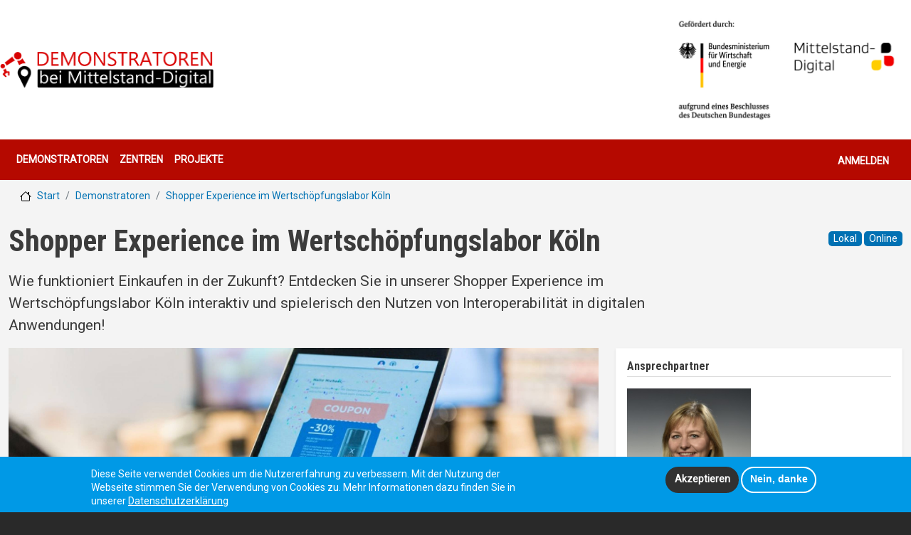

--- FILE ---
content_type: text/html; charset=UTF-8
request_url: https://demonstratoren.gfe-net.de/demonstratoren/shopper-experience-im-wertschoepfungslabor-koeln
body_size: 14289
content:
<!DOCTYPE html>
<html lang="de" dir="ltr" prefix="og: https://ogp.me/ns#">
  <head>
    <meta charset="utf-8" />
<meta name="description" content="Wie funktioniert Einkaufen in der Zukunft? Wie gestalten Sie einen Shop ohne Kasse? Und, wie kommt Ihr Angebot auf das Smartphone des Konsumenten? Und was haben Standards damit zu tun? Entdecken Sie in unserer Shopper Experience interaktiv und spielerisch den Nutzen von Interoperabilität in digitalen Anwendungen." />
<meta name="keywords" content="Handel,Shopper Experience,Shopping,Standards,Point of Sale,Sprachassistent,Interaktiv" />
<link rel="canonical" href="https://demonstratoren.gfe-net.de/demonstratoren/shopper-experience-im-wertschoepfungslabor-koeln" />
<meta property="og:site_name" content="Demonstratoren-Management" />
<meta property="og:url" content="https://demonstratoren.gfe-net.de/demonstratoren/shopper-experience-im-wertschoepfungslabor-koeln" />
<meta property="og:title" content="Shopper Experience im Wertschöpfungslabor Köln" />
<meta property="og:description" content="Wie funktioniert Einkaufen in der Zukunft? Wie gestalten Sie einen Shop ohne Kasse? Und, wie kommt Ihr Angebot auf das Smartphone des Konsumenten? Und was haben Standards damit zu tun? Entdecken Sie in unserer Shopper Experience interaktiv und spielerisch den Nutzen von Interoperabilität in digitalen Anwendungen." />
<meta property="og:image" content="https://demonstratoren.gfe-net.de/sites/default/files/styles/social_media/public/user-media/1116/Shopper_Experience%20%C2%A9TRIAD.jpg?itok=Vc6JpQ7c" />
<meta property="place:location:longitude" content="6.898376" />
<meta property="place:location:latitude" content="50.942311" />
<meta property="og:locale" content="de" />
<meta property="article:tag" content="Handel" />
<meta property="article:tag" content="Shopper Experience" />
<meta property="article:tag" content="Shopping" />
<meta property="article:tag" content="Standards" />
<meta property="article:tag" content="Point of Sale" />
<meta property="article:tag" content="Sprachassistent" />
<meta property="article:tag" content="Interaktiv" />
<meta name="twitter:card" content="summary_large_image" />
<meta name="twitter:title" content="Shopper Experience im Wertschöpfungslabor Köln" />
<meta name="twitter:description" content="Wie funktioniert Einkaufen in der Zukunft? Wie gestalten Sie einen Shop ohne Kasse? Und, wie kommt Ihr Angebot auf das Smartphone des Konsumenten? Und was haben Standards damit zu tun? Entdecken Sie in unserer Shopper Experience interaktiv und spielerisch den Nutzen von Interoperabilität in digitalen Anwendungen." />
<meta name="twitter:image" content="https://demonstratoren.gfe-net.de/sites/default/files/user-media/1116/Shopper_Experience%20%C2%A9TRIAD.jpg" />
<meta name="Generator" content="Drupal 10 (https://www.drupal.org)" />
<meta name="MobileOptimized" content="width" />
<meta name="HandheldFriendly" content="true" />
<meta name="viewport" content="width=device-width, initial-scale=1, shrink-to-fit=no" />
<style>div#sliding-popup, div#sliding-popup .eu-cookie-withdraw-banner, .eu-cookie-withdraw-tab {background: #0099e6} div#sliding-popup.eu-cookie-withdraw-wrapper { background: transparent; } #sliding-popup h1, #sliding-popup h2, #sliding-popup h3, #sliding-popup p, #sliding-popup label, #sliding-popup div, .eu-cookie-compliance-more-button, .eu-cookie-compliance-secondary-button, .eu-cookie-withdraw-tab { color: #ffffff;} .eu-cookie-withdraw-tab { border-color: #ffffff;}</style>
<script type="application/ld+json">{
    "@context": "https://schema.org",
    "@graph": [
        {
            "@type": "Service",
            "name": "Shopper Experience im Wertschöpfungslabor Köln",
            "description": "Wie funktioniert Einkaufen in der Zukunft? Wie gestalten Sie einen Shop ohne Kasse? Und, wie kommt Ihr Angebot auf das Smartphone des Konsumenten? Und was haben Standards damit zu tun? Entdecken Sie in unserer Shopper Experience interaktiv und spielerisch den Nutzen von Interoperabilität in digitalen Anwendungen."
        }
    ]
}</script>
<meta http-equiv="x-ua-compatible" content="ie=edge" />
<script type="application/ld+json">{
    "@context": "https://schema.org",
    "@type": "BreadcrumbList",
    "itemListElement": [
        {
            "@type": "ListItem",
            "position": 1,
            "name": "Start",
            "item": "https://demonstratoren.gfe-net.de/"
        },
        {
            "@type": "ListItem",
            "position": 2,
            "name": "Demonstratoren",
            "item": "https://demonstratoren.gfe-net.de/demonstrator"
        },
        {
            "@type": "ListItem",
            "position": 3,
            "name": "Shopper Experience im Wertschöpfungslabor Köln",
            "item": "https://demonstratoren.gfe-net.de/demonstratoren/shopper-experience-im-wertschoepfungslabor-koeln"
        }
    ]
}</script>
<link rel="icon" href="/system/files/favicon_0_0.ico" type="image/vnd.microsoft.icon" />

    <title>Shopper Experience im Wertschöpfungslabor Köln | Demonstratoren-Management</title>
    <link rel="stylesheet" media="all" href="/modules/contrib/ajax_loader/css/throbber-general.css?t1johz" />
<link rel="stylesheet" media="all" href="/core/misc/components/progress.module.css?t1johz" />
<link rel="stylesheet" media="all" href="/core/misc/components/ajax-progress.module.css?t1johz" />
<link rel="stylesheet" media="all" href="/core/modules/system/css/components/align.module.css?t1johz" />
<link rel="stylesheet" media="all" href="/core/modules/system/css/components/fieldgroup.module.css?t1johz" />
<link rel="stylesheet" media="all" href="/core/modules/system/css/components/container-inline.module.css?t1johz" />
<link rel="stylesheet" media="all" href="/core/modules/system/css/components/clearfix.module.css?t1johz" />
<link rel="stylesheet" media="all" href="/core/modules/system/css/components/details.module.css?t1johz" />
<link rel="stylesheet" media="all" href="/core/modules/system/css/components/hidden.module.css?t1johz" />
<link rel="stylesheet" media="all" href="/core/modules/system/css/components/item-list.module.css?t1johz" />
<link rel="stylesheet" media="all" href="/core/modules/system/css/components/js.module.css?t1johz" />
<link rel="stylesheet" media="all" href="/core/modules/system/css/components/nowrap.module.css?t1johz" />
<link rel="stylesheet" media="all" href="/core/modules/system/css/components/position-container.module.css?t1johz" />
<link rel="stylesheet" media="all" href="/core/modules/system/css/components/reset-appearance.module.css?t1johz" />
<link rel="stylesheet" media="all" href="/core/modules/system/css/components/resize.module.css?t1johz" />
<link rel="stylesheet" media="all" href="/core/modules/system/css/components/system-status-counter.css?t1johz" />
<link rel="stylesheet" media="all" href="/core/modules/system/css/components/system-status-report-counters.css?t1johz" />
<link rel="stylesheet" media="all" href="/core/modules/system/css/components/system-status-report-general-info.css?t1johz" />
<link rel="stylesheet" media="all" href="/core/modules/system/css/components/tablesort.module.css?t1johz" />
<link rel="stylesheet" media="all" href="/core/../themes/contrib/bootstrap_barrio/components/menu/menu.css?t1johz" />
<link rel="stylesheet" media="all" href="/core/modules/views/css/views.module.css?t1johz" />
<link rel="stylesheet" media="all" href="/modules/contrib/views_slideshow/modules/views_slideshow_cycle/css/views_slideshow_cycle.css?t1johz" />
<link rel="stylesheet" media="all" href="/core/../themes/contrib/bootstrap_barrio/components/breadcrumb/breadcrumb.css?t1johz" />
<link rel="stylesheet" media="all" href="/core/../themes/contrib/bootstrap_barrio/components/menu_columns/menu_columns.css?t1johz" />
<link rel="stylesheet" media="all" href="/core/../themes/contrib/bootstrap_barrio/components/menu_main/menu_main.css?t1johz" />
<link rel="stylesheet" media="all" href="/modules/contrib/eu_cookie_compliance/css/eu_cookie_compliance.css?t1johz" />
<link rel="stylesheet" media="all" href="/modules/contrib/ajax_loader/css/cube-grid.css?t1johz" />
<link rel="stylesheet" media="all" href="/libraries/bootstrap/css/bootstrap.min.css?t1johz" />
<link rel="stylesheet" media="all" href="/core/modules/layout_discovery/layouts/onecol/onecol.css?t1johz" />
<link rel="stylesheet" media="all" href="/modules/contrib/better_exposed_filters/css/better_exposed_filters.css?t1johz" />
<link rel="stylesheet" media="all" href="/themes/contrib/bootstrap_barrio/css/components/variables.css?t1johz" />
<link rel="stylesheet" media="all" href="/themes/contrib/bootstrap_barrio/css/components/user.css?t1johz" />
<link rel="stylesheet" media="all" href="/themes/contrib/bootstrap_barrio/css/components/progress.css?t1johz" />
<link rel="stylesheet" media="all" href="/themes/contrib/bootstrap_barrio/css/components/node.css?t1johz" />
<link rel="stylesheet" media="all" href="/themes/contrib/bootstrap_barrio/css/components/book.css?t1johz" />
<link rel="stylesheet" media="all" href="/themes/contrib/bootstrap_barrio/css/components/contextual.css?t1johz" />
<link rel="stylesheet" media="all" href="/themes/contrib/bootstrap_barrio/css/components/feed-icon.css?t1johz" />
<link rel="stylesheet" media="all" href="/themes/contrib/bootstrap_barrio/css/components/field.css?t1johz" />
<link rel="stylesheet" media="all" href="/themes/contrib/bootstrap_barrio/css/components/header.css?t1johz" />
<link rel="stylesheet" media="all" href="/themes/contrib/bootstrap_barrio/css/components/help.css?t1johz" />
<link rel="stylesheet" media="all" href="/themes/contrib/bootstrap_barrio/css/components/icons.css?t1johz" />
<link rel="stylesheet" media="all" href="/themes/contrib/bootstrap_barrio/css/components/image-button.css?t1johz" />
<link rel="stylesheet" media="all" href="/themes/contrib/bootstrap_barrio/css/components/item-list.css?t1johz" />
<link rel="stylesheet" media="all" href="/themes/contrib/bootstrap_barrio/css/components/list-group.css?t1johz" />
<link rel="stylesheet" media="all" href="/themes/contrib/bootstrap_barrio/css/components/media.css?t1johz" />
<link rel="stylesheet" media="all" href="/themes/contrib/bootstrap_barrio/css/components/page.css?t1johz" />
<link rel="stylesheet" media="all" href="/themes/contrib/bootstrap_barrio/css/components/search-form.css?t1johz" />
<link rel="stylesheet" media="all" href="/themes/contrib/bootstrap_barrio/css/components/shortcut.css?t1johz" />
<link rel="stylesheet" media="all" href="/themes/contrib/bootstrap_barrio/css/components/sidebar.css?t1johz" />
<link rel="stylesheet" media="all" href="/themes/contrib/bootstrap_barrio/css/components/site-footer.css?t1johz" />
<link rel="stylesheet" media="all" href="/themes/contrib/bootstrap_barrio/css/components/skip-link.css?t1johz" />
<link rel="stylesheet" media="all" href="/themes/contrib/bootstrap_barrio/css/components/table.css?t1johz" />
<link rel="stylesheet" media="all" href="/themes/contrib/bootstrap_barrio/css/components/tabledrag.css?t1johz" />
<link rel="stylesheet" media="all" href="/themes/contrib/bootstrap_barrio/css/components/tableselect.css?t1johz" />
<link rel="stylesheet" media="all" href="/themes/contrib/bootstrap_barrio/css/components/tablesort-indicator.css?t1johz" />
<link rel="stylesheet" media="all" href="/themes/contrib/bootstrap_barrio/css/components/ui.widget.css?t1johz" />
<link rel="stylesheet" media="all" href="/themes/contrib/bootstrap_barrio/css/components/tabs.css?t1johz" />
<link rel="stylesheet" media="all" href="/themes/contrib/bootstrap_barrio/css/components/toolbar.css?t1johz" />
<link rel="stylesheet" media="all" href="/themes/contrib/bootstrap_barrio/css/components/vertical-tabs.css?t1johz" />
<link rel="stylesheet" media="all" href="/themes/contrib/bootstrap_barrio/css/components/views.css?t1johz" />
<link rel="stylesheet" media="all" href="/themes/contrib/bootstrap_barrio/css/components/webform.css?t1johz" />
<link rel="stylesheet" media="all" href="/themes/contrib/bootstrap_barrio/css/components/ui-dialog.css?t1johz" />
<link rel="stylesheet" media="all" href="//cdn.jsdelivr.net/npm/bootstrap@5.2.0/dist/css/bootstrap.min.css" />
<link rel="stylesheet" media="all" href="/themes/contrib/bootstrap_barrio/subtheme/css/style.css?t1johz" />
<link rel="stylesheet" media="all" href="/themes/contrib/bootstrap_barrio/subtheme/css/colors.css?t1johz" />
<link rel="stylesheet" media="all" href="/themes/contrib/bootstrap_barrio/css/components/form.css?t1johz" />
<link rel="stylesheet" media="all" href="/themes/contrib/bootstrap_barrio/css/components/img-fluid.css?t1johz" />
<link rel="stylesheet" media="all" href="/themes/contrib/bootstrap_barrio/fonts/roboto.css?t1johz" />
<link rel="stylesheet" media="all" href="//fonts.googleapis.com/css?family=Roboto|Roboto+Condensed:700" />
<link rel="stylesheet" media="all" href="/themes/contrib/bootstrap_barrio/css/components/bootstrap-icons.css?t1johz" />
<link rel="stylesheet" media="all" href="//use.fontawesome.com/releases/v5.13.0/css/all.css" />
<link rel="stylesheet" media="all" href="/themes/contrib/bootstrap_barrio/css/colors/messages/messages-dark.css?t1johz" />
<link rel="stylesheet" media="all" href="/themes/contrib/bootstrap_barrio/css/components/affix.css?t1johz" />
<link rel="stylesheet" media="print" href="/themes/contrib/bootstrap_barrio/css/print.css?t1johz" />
<link rel="stylesheet" media="all" href="/themes/contrib/bootstrap_barrio/css/components/navigation.css?t1johz" />
<link rel="stylesheet" media="all" href="/themes/contrib/bootstrap_barrio/css/components/slide-nav.css?t1johz" />
<link rel="stylesheet" media="all" href="/sites/default/files/css_editor/bootstrap_barrio_subtheme.css?t1johz" />

    <script type="application/json" data-drupal-selector="drupal-settings-json">{"path":{"baseUrl":"\/","pathPrefix":"","currentPath":"node\/763","currentPathIsAdmin":false,"isFront":false,"currentLanguage":"de"},"pluralDelimiter":"\u0003","suppressDeprecationErrors":true,"ajaxPageState":{"libraries":"[base64]","theme":"bootstrap_barrio_subtheme","theme_token":null},"ajaxTrustedUrl":{"\/demonstratoren\/shopper-experience-im-wertschoepfungslabor-koeln":true},"gtm":{"tagId":null,"settings":{"data_layer":"dataLayer","include_classes":false,"allowlist_classes":"","blocklist_classes":"","include_environment":false,"environment_id":"","environment_token":""},"tagIds":["GTM-PH6LDMWJ"]},"gtag":{"tagId":"","consentMode":true,"otherIds":[],"events":[],"additionalConfigInfo":[]},"ajaxLoader":{"markup":"\u003Cdiv class=\u0022ajax-throbber sk-grid\u0022\u003E\n              \u003Cdiv class=\u0022sk-grid-cube\u0022\u003E\u003C\/div\u003E\n              \u003Cdiv class=\u0022sk-grid-cube\u0022\u003E\u003C\/div\u003E\n              \u003Cdiv class=\u0022sk-grid-cube\u0022\u003E\u003C\/div\u003E\n              \u003Cdiv class=\u0022sk-grid-cube\u0022\u003E\u003C\/div\u003E\n              \u003Cdiv class=\u0022sk-grid-cube\u0022\u003E\u003C\/div\u003E\n              \u003Cdiv class=\u0022sk-grid-cube\u0022\u003E\u003C\/div\u003E\n              \u003Cdiv class=\u0022sk-grid-cube\u0022\u003E\u003C\/div\u003E\n              \u003Cdiv class=\u0022sk-grid-cube\u0022\u003E\u003C\/div\u003E\n              \u003Cdiv class=\u0022sk-grid-cube\u0022\u003E\u003C\/div\u003E\n            \u003C\/div\u003E","hideAjaxMessage":false,"alwaysFullscreen":true,"throbberPosition":"body"},"eu_cookie_compliance":{"cookie_policy_version":"1.0.0","popup_enabled":true,"popup_agreed_enabled":false,"popup_hide_agreed":false,"popup_clicking_confirmation":false,"popup_scrolling_confirmation":false,"popup_html_info":"\u003Cdiv aria-labelledby=\u0022popup-text\u0022  class=\u0022eu-cookie-compliance-banner eu-cookie-compliance-banner-info eu-cookie-compliance-banner--opt-in\u0022\u003E\n  \u003Cdiv class=\u0022popup-content info eu-cookie-compliance-content\u0022\u003E\n        \u003Cdiv id=\u0022popup-text\u0022 class=\u0022eu-cookie-compliance-message\u0022 role=\u0022document\u0022\u003E\n      \u003Cp\u003EDiese Seite verwendet Cookies um die Nutzererfahrung zu verbessern. Mit der Nutzung der Webseite stimmen Sie der Verwendung von Cookies zu. Mehr Informationen dazu finden Sie in unserer \u003Ca href=\u0022\/node\/22#cookies\u0022 rel=\u0022nofollow\u0022\u003EDatenschutzerkl\u00e4rung\u003C\/a\u003E\u003C\/p\u003E\n\n          \u003C\/div\u003E\n\n    \n    \u003Cdiv id=\u0022popup-buttons\u0022 class=\u0022eu-cookie-compliance-buttons\u0022\u003E\n            \u003Cbutton type=\u0022button\u0022 class=\u0022agree-button eu-cookie-compliance-secondary-button\u0022\u003EAkzeptieren\u003C\/button\u003E\n              \u003Cbutton type=\u0022button\u0022 class=\u0022decline-button eu-cookie-compliance-default-button\u0022\u003ENein, danke\u003C\/button\u003E\n          \u003C\/div\u003E\n  \u003C\/div\u003E\n\u003C\/div\u003E","use_mobile_message":false,"mobile_popup_html_info":"\u003Cdiv aria-labelledby=\u0022popup-text\u0022  class=\u0022eu-cookie-compliance-banner eu-cookie-compliance-banner-info eu-cookie-compliance-banner--opt-in\u0022\u003E\n  \u003Cdiv class=\u0022popup-content info eu-cookie-compliance-content\u0022\u003E\n        \u003Cdiv id=\u0022popup-text\u0022 class=\u0022eu-cookie-compliance-message\u0022 role=\u0022document\u0022\u003E\n      \n          \u003C\/div\u003E\n\n    \n    \u003Cdiv id=\u0022popup-buttons\u0022 class=\u0022eu-cookie-compliance-buttons\u0022\u003E\n            \u003Cbutton type=\u0022button\u0022 class=\u0022agree-button eu-cookie-compliance-secondary-button\u0022\u003EAkzeptieren\u003C\/button\u003E\n              \u003Cbutton type=\u0022button\u0022 class=\u0022decline-button eu-cookie-compliance-default-button\u0022\u003ENein, danke\u003C\/button\u003E\n          \u003C\/div\u003E\n  \u003C\/div\u003E\n\u003C\/div\u003E","mobile_breakpoint":768,"popup_html_agreed":false,"popup_use_bare_css":false,"popup_height":"auto","popup_width":"100%","popup_delay":1000,"popup_link":"\/node\/22","popup_link_new_window":true,"popup_position":false,"fixed_top_position":true,"popup_language":"de","store_consent":true,"better_support_for_screen_readers":false,"cookie_name":"","reload_page":false,"domain":"","domain_all_sites":false,"popup_eu_only":false,"popup_eu_only_js":false,"cookie_lifetime":100,"cookie_session":0,"set_cookie_session_zero_on_disagree":0,"disagree_do_not_show_popup":false,"method":"opt_in","automatic_cookies_removal":true,"allowed_cookies":"","withdraw_markup":"\u003Cbutton type=\u0022button\u0022 class=\u0022eu-cookie-withdraw-tab\u0022\u003EDatenschutzeinstellungen\u003C\/button\u003E\n\u003Cdiv aria-labelledby=\u0022popup-text\u0022 class=\u0022eu-cookie-withdraw-banner\u0022\u003E\n  \u003Cdiv class=\u0022popup-content info eu-cookie-compliance-content\u0022\u003E\n    \u003Cdiv id=\u0022popup-text\u0022 class=\u0022eu-cookie-compliance-message\u0022 role=\u0022document\u0022\u003E\n      \u003Ch2\u003EWir verwenden Cookies auf dieser Website, um das Besuchererlebnis zu verbessern\u003C\/h2\u003E\n\u003Cp\u003ESie haben uns Ihre Zustimmung gegeben, Cookies zu setzen.\u003C\/p\u003E\n\n    \u003C\/div\u003E\n    \u003Cdiv id=\u0022popup-buttons\u0022 class=\u0022eu-cookie-compliance-buttons\u0022\u003E\n      \u003Cbutton type=\u0022button\u0022 class=\u0022eu-cookie-withdraw-button \u0022\u003EZustimmung zur\u00fcckziehen\u003C\/button\u003E\n    \u003C\/div\u003E\n  \u003C\/div\u003E\n\u003C\/div\u003E","withdraw_enabled":false,"reload_options":0,"reload_routes_list":"","withdraw_button_on_info_popup":false,"cookie_categories":[],"cookie_categories_details":[],"enable_save_preferences_button":true,"cookie_value_disagreed":"0","cookie_value_agreed_show_thank_you":"1","cookie_value_agreed":"2","containing_element":"body","settings_tab_enabled":false,"olivero_primary_button_classes":"","olivero_secondary_button_classes":"","close_button_action":"close_banner","open_by_default":true,"modules_allow_popup":true,"hide_the_banner":false,"geoip_match":true},"views":{"ajax_path":"\/views\/ajax","ajaxViews":{"views_dom_id:d08ac1ccdfd83a1f13da392d810f874d7db2ac2382a58fc727223131412f1090":{"view_name":"demonstratorenlist","view_display_id":"block_5","view_args":"763\/775+776+777+744+565+778+328","view_path":"\/node\/763","view_base_path":null,"view_dom_id":"d08ac1ccdfd83a1f13da392d810f874d7db2ac2382a58fc727223131412f1090","pager_element":0}}},"viewsSlideshowCycle":{"#views_slideshow_cycle_main_demonstrator_details-attachment_1":{"num_divs":1,"id_prefix":"#views_slideshow_cycle_main_","div_prefix":"#views_slideshow_cycle_div_","vss_id":"demonstrator_details-attachment_1","effect":"fade","transition_advanced":0,"timeout":5000,"speed":700,"delay":0,"sync":1,"random":0,"pause":0,"pause_on_click":0,"action_advanced":1,"start_paused":0,"remember_slide":0,"remember_slide_days":1,"pause_in_middle":0,"pause_when_hidden":0,"pause_when_hidden_type":"full","amount_allowed_visible":"","nowrap":0,"fixed_height":1,"items_per_slide":1,"items_per_slide_first":0,"items_per_slide_first_number":1,"wait_for_image_load":1,"wait_for_image_load_timeout":3000,"cleartype":0,"cleartypenobg":0,"advanced_options":"{}","advanced_options_choices":0,"advanced_options_entry":""},"#views_slideshow_cycle_main_demonstrator_details-block_4":{"num_divs":1,"id_prefix":"#views_slideshow_cycle_main_","div_prefix":"#views_slideshow_cycle_div_","vss_id":"demonstrator_details-block_4","effect":"fade","transition_advanced":0,"timeout":5000,"speed":700,"delay":0,"sync":1,"random":0,"pause":1,"pause_on_click":0,"action_advanced":1,"start_paused":0,"remember_slide":0,"remember_slide_days":1,"pause_in_middle":0,"pause_when_hidden":0,"pause_when_hidden_type":"full","amount_allowed_visible":"","nowrap":0,"fixed_height":1,"items_per_slide":1,"items_per_slide_first":0,"items_per_slide_first_number":1,"wait_for_image_load":1,"wait_for_image_load_timeout":3000,"cleartype":1,"cleartypenobg":1,"advanced_options":"{}","advanced_options_choices":0,"advanced_options_entry":""}},"viewsSlideshow":{"demonstrator_details-attachment_1":{"methods":{"goToSlide":["viewsSlideshowPager","viewsSlideshowSlideCounter","viewsSlideshowCycle"],"nextSlide":["viewsSlideshowPager","viewsSlideshowSlideCounter","viewsSlideshowCycle"],"pause":["viewsSlideshowControls","viewsSlideshowCycle"],"play":["viewsSlideshowControls","viewsSlideshowCycle"],"previousSlide":["viewsSlideshowPager","viewsSlideshowSlideCounter","viewsSlideshowCycle"],"transitionBegin":["viewsSlideshowPager","viewsSlideshowSlideCounter"],"transitionEnd":[]},"paused":0},"demonstrator_details-block_4":{"methods":{"goToSlide":["viewsSlideshowPager","viewsSlideshowSlideCounter","viewsSlideshowCycle"],"nextSlide":["viewsSlideshowPager","viewsSlideshowSlideCounter","viewsSlideshowCycle"],"pause":["viewsSlideshowControls","viewsSlideshowCycle"],"play":["viewsSlideshowControls","viewsSlideshowCycle"],"previousSlide":["viewsSlideshowPager","viewsSlideshowSlideCounter","viewsSlideshowCycle"],"transitionBegin":["viewsSlideshowPager","viewsSlideshowSlideCounter"],"transitionEnd":[]},"paused":0}},"user":{"uid":0,"permissionsHash":"e5e0987427d1d2f27571adfc67c948ceb915b6a97fe56575c1eff32e3c901c69"}}</script>
<script src="/core/misc/drupalSettingsLoader.js?v=10.3.10"></script>
<script src="/modules/contrib/google_tag/js/gtm.js?t1johz"></script>
<script src="/modules/contrib/google_tag/js/gtag.js?t1johz"></script>

    <!-- Google Tag Manager -->
<script>(function(w,d,s,l,i){w[l]=w[l]||[];w[l].push({'gtm.start':
new Date().getTime(),event:'gtm.js'});var f=d.getElementsByTagName(s)[0],
j=d.createElement(s),dl=l!='dataLayer'?'&l='+l:'';j.async=true;j.src=
'https://www.googletagmanager.com/gtm.js?id='+i+dl;f.parentNode.insertBefore(j,f);
})(window,document,'script','dataLayer','GTM-PH6LDMWJ');</script>
<!-- End Google Tag Manager -->
  </head>
  <body class="layout-one-sidebar layout-sidebar-second page-node-763 path-node node--type-demonstrator">
    <a href="#main-content" class="visually-hidden-focusable">
      Direkt zum Inhalt
    </a>
    <noscript><iframe src="https://www.googletagmanager.com/ns.html?id=GTM-PH6LDMWJ"
                  height="0" width="0" style="display:none;visibility:hidden"></iframe></noscript>

      <div class="dialog-off-canvas-main-canvas" data-off-canvas-main-canvas>
    
<div id="page-wrapper">
  <div id="page">
    <header id="header" class="header" role="banner" aria-label="Kopfzeile der Website">
                        <nav class="navbar sticky-top bg-dark" id="navbar-top" data-toggle="affix">
                        
                <section class="body-width region region-top-header">
          <a href="/" title="Start" rel="home" class="navbar-brand">
              <img src="/themes/contrib/bootstrap_barrio/images/logo_default.png" alt="Start" class="img-fluid d-inline-block align-top" />
            
    </a>
    <div id="block-mittelstanddigitallogo" class="block-content-basic block block-block-content block-block-content1590faaf-a2f2-4d19-bf43-0c2790f5401e">
  
    
      <div class="content">
      
            <div class="clearfix text-formatted field field--name-body field--type-text-with-summary field--label-hidden field__item"><a class="mittelstand-logo" href="https://www.mittelstand-digital.de/MD/Navigation/DE/Home/home.html" target="_blank"><img alt="Mittelstand Digital Logo" src="/sites/default/files/BMWE2025_Fz_MSD_RGB.jpg" width="250"></a>
</div>
        <div class="layout layout--onecol">
    <div  class="layout__region layout__region--content">
      
    </div>
  </div>

    </div>
  </div>

  </section>

                                  </nav>
                          <nav class="navbar sticky-top navbar-expand-md" id="navbar-main">
                            <section class="body-width region region-header">
    <nav role="navigation" aria-labelledby="block-bootstrap-barrio-subtheme-main-menu-menu" id="block-bootstrap-barrio-subtheme-main-menu" class="block block-menu navigation menu--main">
            
  <h2 class="visually-hidden" id="block-bootstrap-barrio-subtheme-main-menu-menu">Hauptnavigation</h2>
  

        
              <ul class="clearfix nav navbar-nav" data-component-id="bootstrap_barrio:menu_main">
                    <li class="nav-item">
                          <a href="/demonstratoren" title="Demonstratoren" class="nav-link nav-link--demonstratoren">Demonstratoren</a>
              </li>
                <li class="nav-item">
                          <a href="/profil_unternehmen" title="Institutionen" class="nav-link nav-link--profil-unternehmen" data-drupal-link-system-path="node/472">Zentren</a>
              </li>
                <li class="nav-item">
                          <a href="/projekte" class="nav-link nav-link--projekte" data-drupal-link-system-path="node/1232">Projekte</a>
              </li>
        </ul>
  



  </nav>
<nav role="navigation" aria-labelledby="block-bootstrap-barrio-subtheme-account-menu-menu" id="block-bootstrap-barrio-subtheme-account-menu" class="block block-menu navigation menu--account">
            
  <h2 class="visually-hidden" id="block-bootstrap-barrio-subtheme-account-menu-menu">Benutzermenü</h2>
  

        
              <ul class="clearfix nav flex-row" data-component-id="bootstrap_barrio:menu_columns">
                    <li class="nav-item">
                <a href="/user/login" class="nav-link nav-link--user-login" data-drupal-link-system-path="user/login">Anmelden</a>
              </li>
        </ul>
  



  </nav>

  </section>

                                                  </nav>
                  </header>
            <div id="main-wrapper" class="layout-main-wrapper clearfix">
              <div id="main" class="container-fluid">
            <section class="region region-breadcrumb">
    <div id="block-bootstrap-barrio-subtheme-breadcrumbs" class="block block-system block-system-breadcrumb-block">
  
    
      <div class="content">
      
  <nav role="navigation" aria-label="breadcrumb" style="">
  <ol class="breadcrumb">
            <li class="breadcrumb-item">
        <a href="/">Start</a>
      </li>
                <li class="breadcrumb-item">
        <a href="https://demonstratoren.gfe-net.de/demonstrator">Demonstratoren</a>
      </li>
                <li class="breadcrumb-item">
        <a href="https://demonstratoren.gfe-net.de/demonstratoren/shopper-experience-im-wertschoepfungslabor-koeln">Shopper Experience im Wertschöpfungslabor Köln</a>
      </li>
        </ol>
</nav>


    </div>
  </div>
<div class="views-element-container block block-views block-views-blockcontent-details-dm-meta-data" id="block-content-details-dm-meta-data">
  
    
      <div class="content">
      <div><div class="view view-content-details view-id-content_details view-display-id-dm_meta_data js-view-dom-id-c315ca0037fb52fb906d4706d3145244e65460e6724ca7b095b3c14e1ba02c86">
  
    
      
      <div class="view-content row">
          <div>
     
  </div>

    </div>
  
        <div class="attachment attachment-after">
      <div class="views-element-container"><div class="view view-content-details view-id-content_details view-display-id-attachment_1 js-view-dom-id-de0b5fff5eabcf77f761f1851d626380549d9fc9d1d0ea2fdfa99c70de4277ff">
  
    
      
      <div class="view-content row">
          <div class="views-row">
    <div class="row">
<div class="col-md-9">
<h1>Shopper Experience im Wertschöpfungslabor Köln</h1>
<p>Wie funktioniert Einkaufen in der Zukunft? Entdecken Sie in unserer Shopper Experience im Wertschöpfungslabor Köln interaktiv und spielerisch den Nutzen von Interoperabilität in digitalen Anwendungen! </p>
</div>

<div class="col-md-3 col-sm-12 dm-metas">
<div class="dm-meta">Lokal</div>  <div class="dm-meta">Online</div> 
<br>
 
</div>

</div>
  </div>

    </div>
  
          </div>
</div>
<div class="views-element-container"><div class="view view-content-details view-id-content_details view-display-id-attachment_2 js-view-dom-id-b0191c80464d57c71c949bb2f63d2c095503f5369ce83a0d640ea9d21d32b1bd">
  
    
      
  
          </div>
</div>
<div class="views-element-container"><div class="view view-content-details view-id-content_details view-display-id-attachment_3 js-view-dom-id-a6236846c4f2d928b26ce0e88ad919b5e863851dd5dd953a654b68df356a53c7">
  
    
      
  
          </div>
</div>
<div class="views-element-container"><div class="view view-content-details view-id-content_details view-display-id-attachment_4 js-view-dom-id-3a099c05f9e52c467a03fca5292f96732b25f04be4c6940f9c0bdb613b84dc69">
  
    
      
  
          </div>
</div>
<div class="views-element-container"><div class="view view-content-details view-id-content_details view-display-id-attachment_5 js-view-dom-id-ab4593ca473142a70d6b5bbfae336bd1768095f77fb3a521152cc7c14067bd5c">
  
    
      
  
          </div>
</div>

    </div>
        </div>
</div>

    </div>
  </div>

  </section>

          <div class="row row-offcanvas row-offcanvas-left clearfix">
              <main class="main-content col order-first" id="content" role="main">
                <section class="section">
                  <a href="#main-content" id="main-content" tabindex="-1"></a>
                    <section class="region region-content">
    <div data-drupal-messages-fallback class="hidden"></div>
<div class="views-element-container block block-views block-views-blockdemonstrator-details-block-4" id="block-views-block-demonstrator-details-block-4">
  
    
      <div class="content">
      <div><div class="view view-demonstrator-details view-id-demonstrator_details view-display-id-block_4 js-view-dom-id-c0184ef654d2a596b026866baaa45f313b78a8137e3622a9772c2e5ad0fa7857">
  
    
      
      <div class="view-content row">
        <div class="skin-default">
    
    <div id="views_slideshow_cycle_main_demonstrator_details-block_4" class="views_slideshow_cycle_main views_slideshow_main">
    <div id="views_slideshow_cycle_teaser_section_demonstrator_details-block_4"  class="views_slideshow_cycle_teaser_section">
     <div id="views_slideshow_cycle_div_demonstrator_details-block_4_0"  class="views_slideshow_cycle_slide views_slideshow_slide views-row-1 views-row-odd">
      <div  class="views-row views-row-0 views-row-odd views-row-first">
      <a href="/sites/default/files/user-media/1116/Shopper_Experience%20%C2%A9TRIAD.jpg">  <img loading="eager" srcset="/sites/default/files/styles/demonstrator_detail_view/public/user-media/1116/Shopper_Experience%20%C2%A9TRIAD.jpg?itok=Ls2D9w4p 1x" width="2600" height="950" src="/sites/default/files/styles/max_1300x1300/public/user-media/1116/Shopper_Experience%20%C2%A9TRIAD.jpg?itok=NP3lJMye" alt="Shopper Experience ©TRIAD" />

</a>

      <small class="image-label">Shopper Experience ©TRIAD</small>
  
</div>

  </div>

  </div>

</div>


        </div>

    </div>
  
        <div class="attachment attachment-after">
      <div class="views-element-container"><div class="image-carousel view view-demonstrator-details view-id-demonstrator_details view-display-id-attachment_1 js-view-dom-id-2f151cf64759597a87229083ddafd4e8e2be1a96a217e0ad9f9f0558a2bcaad5">
  
    
      
      <div class="view-content row">
        <div class="skin-default">
    
    <div id="views_slideshow_cycle_main_demonstrator_details-attachment_1" class="views_slideshow_cycle_main views_slideshow_main">
    <div id="views_slideshow_cycle_teaser_section_demonstrator_details-attachment_1"  class="views_slideshow_cycle_teaser_section">
     <div id="views_slideshow_cycle_div_demonstrator_details-attachment_1_0"  class="views_slideshow_cycle_slide views_slideshow_slide views-row-1 views-row-odd">
      <div  class="views-row views-row-0 views-row-odd views-row-first">
  <a href="#" class="product-img-zoom img-thumbnail img-thumbnail-hover-icon" title="Zoom" rel="ligthbox"></a>

</div>

  </div>

  </div>

</div>


        </div>

    </div>
  
          </div>
</div>

    </div>
        </div>
</div>

    </div>
  </div>
<div id="block-bootstrap-barrio-subtheme-content" class="shadow-sm p-3 block block-system block-system-main-block">
  
    
      <div class="content">
      

<article data-history-node-id="763" class="node node--type-demonstrator node--view-mode-full clearfix">
  <header>
    
        
      </header>
  <div class="node__content clearfix">
      <div class="layout layout--onecol">
    <div  class="layout__region layout__region--content">
      
  <div class="clearfix text-formatted field field--name-body field--type-text-with-summary field--label-above">
    <div class="field__label">Detailbeschreibung</div>
              <div class="field__item"><p>Wie funktioniert Einkaufen in der Zukunft? Wie gestalten Sie einen Shop ohne Kasse? Und, wie kommt Ihr Angebot auf das Smartphone des Konsumenten? Und was haben Standards damit zu tun? Entdecken Sie in unserer Shopper Experience interaktiv und spielerisch den Nutzen von Interoperabilität in digitalen Anwendungen.</p>
<p>Einkaufen findet heute nicht mehr nur im stationären Handel statt. Der Kunde shoppt wann und wo auch immer er möchte – zuhause auf dem Sofa mit Tablet oder PC und unterwegs mit mobilen Geräten an der Bushaltestelle über digitale Außenwerbung oder mobil. In der Shopper Experience wird genau diese Konsumwelt des Kunden als Ausgangs- und Endpunkt heutigen Kaufverhaltens dargestellt. Erleben Sie ein gesteigertes Einkaufserlebnis durch die Verknüpfung von Online- und Offline-Angeboten am Point of Sale – von Instore-Navigation über Social-Media-Einbindungen bis Augmented Reality. Begeben Sie sich in die Rolle der beiden Shopper-Avatare Michael oder Julia, begleitet vom intelligenten Sprachassistent Toni, auf eine interaktive Shopper Journey über alle Kanäle. </p>
<p>Sind Sie neugierig geworden, was Sie bei uns erwartet? Dann schauen Sie im Wertschöpfungslabor Köln vorbei, bzw. melden Sie sich zu einer virtuellen Führung an. Hier können Sie sich informieren, Ihr Wissen vertiefen und Ihre Herausforderungen bei Ihren Digitalisierungsvorhaben einbringen. Die Experten des Wertschöpfungslabors Köln des Mittelstand- Digital Zentrums WertNetzWerke informieren Sie gerne über die Herausforderungen und Vorteile in der Zusammenarbeit in Wertschöpfungsnetzwerken in Zeiten der Digitalisierung. Sprechen Sie uns an!</p>
</div>
          </div>

    </div>
  </div>

  </div>
</article>

    </div>
  </div>

  </section>

                </section>
              </main>
                                      <div class="sidebar_second sidebar col-md-4 order-last" id="sidebar_second">
                <aside class="section" role="complementary">
                    <section class="region region-sidebar-second">
    <div class="views-element-container block block-views block-views-blockdemonstrator-details-demonstrator-ansprechpartner" id="block-views-block-demonstrator-details-demonstrator-ansprechpartner">
  
      <h2>Ansprechpartner</h2>
    
      <div class="content">
      <div><div class="view view-demonstrator-details view-id-demonstrator_details view-display-id-demonstrator_ansprechpartner js-view-dom-id-9dd851fd428e1bdcfff251f5073c058a5d594fdffa8065a5aa85fae1ffd1bddf">
  
    
      
      <div class="view-content row">
          <div class="pt-2 col-sm-6 views-row">
      <a href="/ansprechpartnerinnen/bettina-bartz"><img loading="lazy" src="/sites/default/files/styles/large/public/2020-10/BartzLoRes.jpg?itok=Sa-aziXI" width="369" height="480" alt="" class="image-style-large" />

</a>
<strong><a href="/ansprechpartnerinnen/bettina-bartz" hreflang="de">Bettina Bartz</a></strong><br /><small>Geschäftsführerin des Mittelstand-Digital Zentrums WertNetzWerke in Köln</small>
  </div>

    </div>
  
          </div>
</div>

    </div>
  </div>
<div class="views-element-container block block-views block-views-blockdemonstrator-details-block-3" id="block-views-block-demonstrator-details-block-3">
  
      <h2>Verantwortlich / Partner</h2>
    
      <div class="content">
      <div><div class="connected-organisations view view-demonstrator-details view-id-demonstrator_details view-display-id-block_3 js-view-dom-id-e6e8ee4750c07203d709b127fd878eae57104324bf7ad8bff5da00c5a1310dbe">
  
    
      
      <div class="view-content row">
          <div class="pt-2 col-sm-12 views-row">
      <a href="/institutionen/mittelstand-digital-zentrum-wertnetzwerke"><img loading="lazy" src="/sites/default/files/styles/large/public/2023-01/MD_zentrum_WertNetzWerke.png?itok=qts0Tv3u" width="480" height="187" alt="" class="image-style-large" />

</a>
<a href="/institutionen/mittelstand-digital-zentrum-wertnetzwerke" hreflang="de">Mittelstand-Digital Zentrum WertNetzWerke</a>
  </div>

    </div>
  
          </div>
</div>

    </div>
  </div>
<div class="views-element-container block block-views block-views-blockdemonstrator-details-block-6" id="block-views-block-demonstrator-details-block-6">
  
      <h2>Details</h2>
    
      <div class="content">
      <div><div class="view view-demonstrator-details view-id-demonstrator_details view-display-id-block_6 js-view-dom-id-88befae18f35ea92b4644e87618954876e166a310f29a22fcb5104d52a837e87">
  
    
      
      <div class="view-content row">
          <div class="pt-2 col-sm-12 views-row">
    Links: <a href="https://www.mittelstand-digital-wertnetzwerke.de/termin/total-vernetzt-wie-stationaere-shops-ihre-kaeufer-digital-begeistern-247/590/" target="_blank">https://www.mittelstand-digital-wertnetzwerke.de/termin/total-vernetzt-wie-stat…</a>
  </div>

    </div>
  
          </div>
</div>

    </div>
  </div>

  </section>

                </aside>
              </div>
                      </div>
        </div>
          </div>
          <div class="featured-bottom">
        <aside class="container-fluid clearfix" role="complementary">
          
            <section class="row region region-featured-bottom-second">
    <div class="views-element-container block block-views block-views-blockdemonstratorenlist-block-5" id="block-views-block-demonstratorenlist-block-5">
  
      <h2>Verwandte Demonstratoren zu &quot;Shopper Experience im Wertschöpfungslabor Köln&quot;</h2>
    
      <div class="content">
      <div><div class="row view view-demonstratorenlist view-id-demonstratorenlist view-display-id-block_5 js-view-dom-id-d08ac1ccdfd83a1f13da392d810f874d7db2ac2382a58fc727223131412f1090">
  
    
        <div class="view-filters">
      
<form class="views-exposed-form bef-exposed-form" data-bef-auto-submit-full-form="" data-bef-auto-submit="" data-bef-auto-submit-delay="500" data-drupal-selector="views-exposed-form-demonstratorenlist-block-5" action="/demonstratoren/shopper-experience-im-wertschoepfungslabor-koeln" method="get" id="views-exposed-form-demonstratorenlist-block-5" accept-charset="UTF-8">
  <div class="d-flex flex-wrap">
  

      



  <div class="js-form-item js-form-type-checkbox checkbox form-check form-switch mb-3 js-form-item-field-ki-label-value form-item-field-ki-label-value">
                      <input data-drupal-selector="edit-field-ki-label-value" type="checkbox" id="edit-field-ki-label-value--2" name="field_ki_label_value" value="1" class="form-checkbox form-check-input">
              <label  class="form-check-label" for="edit-field-ki-label-value--2">
        Nur KI-Demonstratoren
      </label>
                  </div>
<div data-drupal-selector="edit-actions" class="form-actions js-form-wrapper form-wrapper mb-3" id="edit-actions--2"><button data-bef-auto-submit-click="" class="js-hide button js-form-submit form-submit btn btn-outline-primary btn-sm" data-drupal-selector="edit-submit-demonstratorenlist-2" type="submit" id="edit-submit-demonstratorenlist--2" value="Anwenden">Anwenden</button>
</div>

</div>

</form>

    </div>
    
      <div class="view-content row">
      <div>
  
  <ul class="row masonry-container">

          <li class="pt-2 pl-0 pb-2 pr-2 col-md-6 col-lg-4 col-xl-3 item"><div class="shadow-sm">
<div class="card-img-top">

  <a href="/demonstratoren/ar-tablet">  <img loading="eager" srcset="/sites/default/files/styles/demonstrator_list_view/public/user-media/758/DemonstratorARTabletKlein_0.JPG?itok=H4JMLiQi 1x" width="480" height="270" src="/sites/default/files/styles/demonstrator_list_view/public/user-media/758/DemonstratorARTabletKlein_0.JPG?itok=H4JMLiQi" alt="3D Visualisierung von einem Gebäudeplan mit dem AR Tablet" />

</a>


</div>
 <div class="card-body">

    <h3 class="card-title"><a href="/demonstratoren/ar-tablet" hreflang="de">AR Tablet</a></h3>

    <div class="card-text">
<div class="card-content">Der Demonstrator „AR-Tablet“ nutzt digitale dreidimensionale BIM-Modelle, um eine Augmentierung von…</div>
<div class="location"><i class="fa fa-map-marker"></i> Nobelstr. 12, 70569 Stuttgart</div>
<span class="proximitry"></span>
</div>
  </div>

<a href="/demonstratoren/ar-tablet " class="stretched-link"> </a>

 </div></li>
          <li class="pt-2 pl-0 pb-2 pr-2 col-md-6 col-lg-4 col-xl-3 item"><div class="shadow-sm">
<div class="card-img-top">

  <a href="/demonstratoren/heterogene-skalierbare-schilderkennung">  <img loading="eager" srcset="/sites/default/files/styles/demonstrator_list_view/public/user-media/552/Bild1.png?itok=Er-_mAX9 1x" width="480" height="270" src="/sites/default/files/styles/demonstrator_list_view/public/user-media/552/Bild1.png?itok=Er-_mAX9" alt="Software" />

</a>


</div>
 <div class="card-body">

    <h3 class="card-title"><a href="/demonstratoren/heterogene-skalierbare-schilderkennung" hreflang="de">Heterogene Skalierbare Schilderkennung</a></h3>

    <div class="card-text">
<div class="card-content">Heterogene Skalierbare Straßenschilderkennung</div>
<div class="location"><i class="fa fa-map-marker"></i> Universitätsstraße 25, 33615, Bielefeld</div>
<span class="proximitry"></span>
</div>
  </div>

<a href="/demonstratoren/heterogene-skalierbare-schilderkennung " class="stretched-link"> </a>

 </div></li>
          <li class="pt-2 pl-0 pb-2 pr-2 col-md-6 col-lg-4 col-xl-3 item"><div class="shadow-sm">
<div class="card-img-top">

  <a href="/demonstratoren/schnittstellen-im-3d-druck">  <img loading="eager" srcset="/sites/default/files/styles/demonstrator_list_view/public/user-media/1116/250_klein_0.jpg?itok=z7F4tDZc 1x" width="480" height="270" src="/sites/default/files/styles/demonstrator_list_view/public/user-media/1116/250_klein_0.jpg?itok=z7F4tDZc" alt="Demonstration zum Thema 3D-Druck in der Offenen Werkstatt Hagen, ©Birgit Andrich" />

</a>


</div>
 <div class="card-body">

    <h3 class="card-title"><a href="/demonstratoren/schnittstellen-im-3d-druck" hreflang="de">Schnittstellen im 3D-Druck</a></h3>

    <div class="card-text">
<div class="card-content">Ausprobieren und Umsetzen: Die Bedeutung Offener Standards erkennt man am besten am praktischen…</div>
<div class="location"><i class="fa fa-map-marker"></i> Universitätsstraße 21, 58097 Hagen</div>
<span class="proximitry"></span>
</div>
  </div>

<a href="/demonstratoren/schnittstellen-im-3d-druck " class="stretched-link"> </a>

 </div></li>
          <li class="pt-2 pl-0 pb-2 pr-2 col-md-6 col-lg-4 col-xl-3 item"><div class="shadow-sm">
<div class="card-img-top">

  <a href="/demonstratoren/standards-digitaler-assistenzsysteme">  <img loading="eager" srcset="/sites/default/files/styles/demonstrator_list_view/public/user-media/1116/20181129wd1320_0.jpg?itok=R5wm7tQv 1x" width="480" height="270" src="/sites/default/files/styles/demonstrator_list_view/public/user-media/1116/20181129wd1320_0.jpg?itok=R5wm7tQv" alt="VR-Brille im Einsatz ©Volker Wiciok" />

</a>


</div>
 <div class="card-body">

    <h3 class="card-title"><a href="/demonstratoren/standards-digitaler-assistenzsysteme" hreflang="de">Standards Digitaler Assistenzsysteme</a></h3>

    <div class="card-text">
<div class="card-content">Digitale Hilfsmittel werden auch im Mittelstand zunehmend genutzt. Mit unseren Demonstratoren…</div>
<div class="location"><i class="fa fa-map-marker"></i> Universitätsstraße 21, 58097 Hagen</div>
<span class="proximitry"></span>
</div>
  </div>

<a href="/demonstratoren/standards-digitaler-assistenzsysteme " class="stretched-link"> </a>

 </div></li>
          <li class="pt-2 pl-0 pb-2 pr-2 col-md-6 col-lg-4 col-xl-3 item"><div class="shadow-sm">
<div class="card-img-top">

  <a href="/demonstratoren/iot-logistikdemonstrator-im-wertschoepfungslabor-koeln">  <img loading="eager" srcset="/sites/default/files/styles/demonstrator_list_view/public/user-media/1116/Logistikdemonstrator%20%C2%A9iStock.jpg?itok=l3kE6Pmf 1x" width="480" height="270" src="/sites/default/files/styles/demonstrator_list_view/public/user-media/1116/Logistikdemonstrator%20%C2%A9iStock.jpg?itok=l3kE6Pmf" alt="Logistikdemonstrator ©iStock" />

</a>


</div>
 <div class="card-body">

    <h3 class="card-title"><a href="/demonstratoren/iot-logistikdemonstrator-im-wertschoepfungslabor-koeln" hreflang="de">IoT-Logistikdemonstrator im Wertschöpfungslabor Köln</a></h3>

    <div class="card-text">
<div class="card-content">Wie funktioniert IoT in der Logistik? Entdecken Sie durch unseren IoT-Logistikdemonstrator…</div>
<div class="location"><i class="fa fa-map-marker"></i> Maarweg 133, 50825 Köln</div>
<span class="proximitry"></span>
</div>
  </div>

<a href="/demonstratoren/iot-logistikdemonstrator-im-wertschoepfungslabor-koeln " class="stretched-link"> </a>

 </div></li>
          <li class="pt-2 pl-0 pb-2 pr-2 col-md-6 col-lg-4 col-xl-3 item"><div class="shadow-sm">
<div class="card-img-top">

  <a href="/demonstratoren/co2-optimizer">  <img loading="eager" srcset="/sites/default/files/styles/demonstrator_list_view/public/user-media/1116/CO2ptimizer_v02.jpg?itok=leRzFMKA 1x" width="480" height="270" src="/sites/default/files/styles/demonstrator_list_view/public/user-media/1116/CO2ptimizer_v02.jpg?itok=leRzFMKA" alt="© Jaqueline Ullmann für Fraunhofer FIT" />

</a>


</div>
 <div class="card-body">

    <h3 class="card-title"><a href="/demonstratoren/co2-optimizer" hreflang="de">CO2-Optimizer</a></h3>

    <div class="card-text">
<div class="card-content">Wussten Sie, dass das Internet den sechstgrößten Energieverbrauch der Welt hat? Website-Hosting…</div>
<div class="location"><i class="fa fa-map-marker"></i> Schloss Birlinghoven, 53754 Sankt Augustin</div>
<span class="proximitry"></span>
</div>
  </div>

<a href="/demonstratoren/co2-optimizer " class="stretched-link"> </a>

 </div></li>
          <li class="pt-2 pl-0 pb-2 pr-2 col-md-6 col-lg-4 col-xl-3 item"><div class="shadow-sm">
<div class="card-img-top">

  <a href="/demonstratoren/360deg-rundgang">  <img loading="eager" srcset="/sites/default/files/styles/demonstrator_list_view/public/user-media/1083/360%20Grad%20Rundgang_0.jpg?itok=CS7JxjZ6 1x" width="480" height="270" src="/sites/default/files/styles/demonstrator_list_view/public/user-media/1083/360%20Grad%20Rundgang_0.jpg?itok=CS7JxjZ6" alt="360-Grad-Rundgang" />

</a>


</div>
 <div class="card-body">

    <h3 class="card-title"><a href="/demonstratoren/360deg-rundgang" hreflang="de">360°-Rundgang</a></h3>

    <div class="card-text">
<div class="card-content">Ein 360°-Rundgang macht das stationäre Geschäft digital erlebbar.</div>
<div class="location"><i class="fa fa-map-marker"></i> IFH Köln GmbH, Dürener Straße 401 b, 50858 Köln</div>
<span class="proximitry"></span>
</div>
  </div>

<a href="/demonstratoren/360deg-rundgang " class="stretched-link"> </a>

 </div></li>
          <li class="pt-2 pl-0 pb-2 pr-2 col-md-6 col-lg-4 col-xl-3 item"><div class="shadow-sm">
<div class="card-img-top">

  <a href="/demonstratoren/kiosksystem">  <img loading="eager" srcset="/sites/default/files/styles/demonstrator_list_view/public/user-media/1083/Kiosk_Brodos.JPG?itok=KS4d9Sqj 1x" width="480" height="270" src="/sites/default/files/styles/demonstrator_list_view/public/user-media/1083/Kiosk_Brodos.JPG?itok=KS4d9Sqj" alt="Kiosksystem mit Bildschirm und Produktanzeige" />

</a>


</div>
 <div class="card-body">

    <h3 class="card-title"><a href="/demonstratoren/kiosksystem" hreflang="de">Kiosksystem</a></h3>

    <div class="card-text">
<div class="card-content">Das Kiosksystem zeigt, wie Händler:innen die Möglichkeit haben ihr Produktportfolio zu erweitern,…</div>
<div class="location"><i class="fa fa-map-marker"></i> IFH Köln GmbH, Dürener Straße 401 b, 50858 Köln</div>
<span class="proximitry"></span>
</div>
  </div>

<a href="/demonstratoren/kiosksystem " class="stretched-link"> </a>

 </div></li>
          <li class="pt-2 pl-0 pb-2 pr-2 col-md-6 col-lg-4 col-xl-3 item"><div class="shadow-sm">
<div class="card-img-top">

  <a href="/demonstratoren/local-inventory-ads">  <img loading="eager" srcset="/sites/default/files/styles/demonstrator_list_view/public/user-media/1147/Local%20Inventory%20Ads_Google.jpg?itok=Ia8zNAW3 1x" width="480" height="270" src="/sites/default/files/styles/demonstrator_list_view/public/user-media/1147/Local%20Inventory%20Ads_Google.jpg?itok=Ia8zNAW3" alt="Local Inventory Ads" />

</a>


</div>
 <div class="card-body">

    <h3 class="card-title"><a href="/demonstratoren/local-inventory-ads" hreflang="de">Local Inventory Ads</a></h3>

    <div class="card-text">
<div class="card-content">Die in Internet-Suchmaschinen verfügbare Anzeige von lokalen Produktverfügbarkeit ermöglicht Kund:…</div>
<div class="location"><i class="fa fa-map-marker"></i> IFH Köln GmbH, Dürener Straße 401 b, 50858 Köln</div>
<span class="proximitry"></span>
</div>
  </div>

<a href="/demonstratoren/local-inventory-ads " class="stretched-link"> </a>

 </div></li>
          <li class="pt-2 pl-0 pb-2 pr-2 col-md-6 col-lg-4 col-xl-3 item"><div class="shadow-sm">
<div class="card-img-top">

  <a href="/demonstratoren/hybride-auftragsbegleitkarten-der-verteilten-produktion-der-virtuelle-ki-ecards">  <img loading="eager" srcset="/sites/default/files/styles/demonstrator_list_view/public/user-media/847/eCards1.jpg?itok=MDVdqxW0 1x" width="480" height="270" src="/sites/default/files/styles/demonstrator_list_view/public/user-media/847/eCards1.jpg?itok=MDVdqxW0" alt="CAD Korrektur,  ©Mittelstand-Digital Zentrum WertNetzWerke" />

</a>


</div>
 <div class="card-body">

    <h3 class="card-title"><a href="/demonstratoren/hybride-auftragsbegleitkarten-der-verteilten-produktion-der-virtuelle-ki-ecards" hreflang="de">Hybride Auftragsbegleitkarten in der verteilten Produktion: Der virtuelle KI-eCards-Demonstrator im Metaversum</a></h3>

    <div class="card-text">
<div class="card-content">Die Zusammenarbeit mittelständischer Unternehmen in Wertschöpfungsnetzwerken bedarf praktikabler…</div>

<span class="proximitry"></span>
</div>
  </div>

<a href="/demonstratoren/hybride-auftragsbegleitkarten-der-verteilten-produktion-der-virtuelle-ki-ecards " class="stretched-link"> </a>

 </div><img class="ki-logo" src="/themes/contrib/bootstrap_barrio/images/KI-logo.png" /></li>
          <li class="pt-2 pl-0 pb-2 pr-2 col-md-6 col-lg-4 col-xl-3 item"><div class="shadow-sm">
<div class="card-img-top">

  <a href="/demonstratoren/pika-der-ki-gestuetzte-sprachassistent">  <img loading="eager" srcset="/sites/default/files/styles/demonstrator_list_view/public/user-media/1094/IMG_0082_1920x.jpg?itok=pQmoHOf0 1x" width="480" height="270" src="/sites/default/files/styles/demonstrator_list_view/public/user-media/1094/IMG_0082_1920x.jpg?itok=pQmoHOf0" alt="Der mobile Sprachassistent &quot;Pika&quot;; © Sascha Haverland" />

</a>


</div>
 <div class="card-body">

    <h3 class="card-title"><a href="/demonstratoren/pika-der-ki-gestuetzte-sprachassistent" hreflang="de">Pika, der KI-gestützte Sprachassistent</a></h3>

    <div class="card-text">
<div class="card-content">Pika, der KI-gestützte Assistent zeigt, wie wichtig die Qualität von Daten für die Nutzung von…</div>
<div class="location"><i class="fa fa-map-marker"></i> Kaiserstraße 10c,  49809 Lingen (Ems)</div>
<span class="proximitry"></span>
</div>
  </div>

<a href="/demonstratoren/pika-der-ki-gestuetzte-sprachassistent " class="stretched-link"> </a>

 </div><img class="ki-logo" src="/themes/contrib/bootstrap_barrio/images/KI-logo.png" /></li>
          <li class="pt-2 pl-0 pb-2 pr-2 col-md-6 col-lg-4 col-xl-3 item"><div class="shadow-sm">
<div class="card-img-top">

  <a href="/demonstratoren/vesper-vernetztes-produktionsszenario">  <img loading="eager" srcset="/sites/default/files/styles/demonstrator_list_view/public/user-media/560/Bild3_0.jpg?itok=PvqUkZUy 1x" width="480" height="270" src="/sites/default/files/styles/demonstrator_list_view/public/user-media/560/Bild3_0.jpg?itok=PvqUkZUy" alt="WaMO" />

</a>


</div>
 <div class="card-body">

    <h3 class="card-title"><a href="/demonstratoren/vesper-vernetztes-produktionsszenario" hreflang="de">VesPer - Vernetztes Produktionsszenario</a></h3>

    <div class="card-text">
<div class="card-content">Der Demonstrator stellt eine modulare und unternehmensübergreifende Produktion dar. Dabei werden…</div>
<div class="location"><i class="fa fa-map-marker"></i> ZeMA gGmbH, Eschberg Weg 46, 66121 Saarbrücken</div>
<span class="proximitry"></span>
</div>
  </div>

<a href="/demonstratoren/vesper-vernetztes-produktionsszenario " class="stretched-link"> </a>

 </div></li>
          <li class="pt-2 pl-0 pb-2 pr-2 col-md-6 col-lg-4 col-xl-3 item"><div class="shadow-sm">
<div class="card-img-top">

  <a href="/demonstratoren/blockchain-demonstrator-smartchain-leasing-gmbh">  <img loading="eager" srcset="/sites/default/files/styles/demonstrator_list_view/public/user-media/847/IMG_0369.jpg?itok=WLH2EGOA 1x" width="480" height="270" src="/sites/default/files/styles/demonstrator_list_view/public/user-media/847/IMG_0369.jpg?itok=WLH2EGOA" alt="Blockchain-Demonstrator und visuelle Darstellung auf dem iPad" />

</a>


</div>
 <div class="card-body">

    <h3 class="card-title"><a href="/demonstratoren/blockchain-demonstrator-smartchain-leasing-gmbh" hreflang="de">Blockchain-Demonstrator: SmartChain Leasing GmbH</a></h3>

    <div class="card-text">
<div class="card-content">Der Demonstrator des Mittelstand-Digital Zentrums WertNetzWerke soll Ihnen die Einsatzgebiete und…</div>
<div class="location"><i class="fa fa-map-marker"></i> GS1 Germany, Maarweg 133, 50825 Köln</div>
<span class="proximitry"></span>
</div>
  </div>

<a href="/demonstratoren/blockchain-demonstrator-smartchain-leasing-gmbh " class="stretched-link"> </a>

 </div></li>
          <li class="pt-2 pl-0 pb-2 pr-2 col-md-6 col-lg-4 col-xl-3 item"><div class="shadow-sm">
<div class="card-img-top">

  <a href="/demonstratoren/intelligente-sprachassistenten-fuer-die-produktion-und-logistik">  <img loading="eager" srcset="/sites/default/files/styles/demonstrator_list_view/public/user-media/618/Digitaler%20Sprachassistent%20COALA.png?itok=XXlSqjFc 1x" width="480" height="270" src="/sites/default/files/styles/demonstrator_list_view/public/user-media/618/Digitaler%20Sprachassistent%20COALA.png?itok=XXlSqjFc" alt="Digitaler Sprachassistent | Foto: Kontrast Medien und Marketing" />

</a>


</div>
 <div class="card-body">

    <h3 class="card-title"><a href="/demonstratoren/intelligente-sprachassistenten-fuer-die-produktion-und-logistik" hreflang="de">Intelligente Sprachassistenten für die Produktion und Logistik</a></h3>

    <div class="card-text">
<div class="card-content">Digitale Assistenten können die Einarbeitungszeit an Maschinen verringern und Qualitätsprobleme…</div>
<div class="location"><i class="fa fa-map-marker"></i> BIBA - Bremer Institut für Produktion und Logistik GmbH, Hochschulring 20, 28359 Bremen</div>
<span class="proximitry"></span>
</div>
  </div>

<a href="/demonstratoren/intelligente-sprachassistenten-fuer-die-produktion-und-logistik " class="stretched-link"> </a>

 </div><img class="ki-logo" src="/themes/contrib/bootstrap_barrio/images/KI-logo.png" /></li>
          <li class="pt-2 pl-0 pb-2 pr-2 col-md-6 col-lg-4 col-xl-3 item"><div class="shadow-sm">
<div class="card-img-top">

  <a href="/demonstratoren/digitale-preisschilder">  <img loading="eager" srcset="/sites/default/files/styles/demonstrator_list_view/public/user-media/1083/esl-elektronische-preisschilder.jpg?itok=q_FUCUiF 1x" width="480" height="270" src="/sites/default/files/styles/demonstrator_list_view/public/user-media/1083/esl-elektronische-preisschilder.jpg?itok=q_FUCUiF" alt="Solarbetriebene digitale Preisschilder" />

</a>


</div>
 <div class="card-body">

    <h3 class="card-title"><a href="/demonstratoren/digitale-preisschilder" hreflang="de">Digitale Preisschilder</a></h3>

    <div class="card-text">
<div class="card-content">Mit den solarbetriebenen digitalen Preisschildern können Preise automatisch und aus dem Hintergrund…</div>
<div class="location"><i class="fa fa-map-marker"></i> IFH KÖLN GmbH, Dürener Straße 401b, 50858 Köln</div>
<span class="proximitry"></span>
</div>
  </div>

<a href="/demonstratoren/digitale-preisschilder " class="stretched-link"> </a>

 </div></li>
          <li class="pt-2 pl-0 pb-2 pr-2 col-md-6 col-lg-4 col-xl-3 item"><div class="shadow-sm">
<div class="card-img-top">



</div>
 <div class="card-body">

    <h3 class="card-title"><a href="/demonstratoren/chatbot-und-voice-chat-mit-produktionsmaschine" hreflang="de">Chatbot und Voice-Chat mit Produktionsmaschine</a></h3>

    <div class="card-text">
<div class="card-content">Per Chat oder Spracheingabe Maschinenstati erfragen</div>
<div class="location"><i class="fa fa-map-marker"></i> Campus-Boulevard 57, 52074 Aachen</div>
<span class="proximitry"></span>
</div>
  </div>

<a href="/demonstratoren/chatbot-und-voice-chat-mit-produktionsmaschine " class="stretched-link"> </a>

 </div></li>
          <li class="pt-2 pl-0 pb-2 pr-2 col-md-6 col-lg-4 col-xl-3 item"><div class="shadow-sm">
<div class="card-img-top">

  <a href="/demonstratoren/smart-home-demonstrator-auf-basis-von-funktechnologien">  <img loading="eager" srcset="/sites/default/files/styles/demonstrator_list_view/public/user-media/964/Koffer_v_oben.jpg?itok=6qPFe3_V 1x" width="480" height="270" src="/sites/default/files/styles/demonstrator_list_view/public/user-media/964/Koffer_v_oben.jpg?itok=6qPFe3_V" alt="Smart-Home-Koffer" />

</a>


</div>
 <div class="card-body">

    <h3 class="card-title"><a href="/demonstratoren/smart-home-demonstrator-auf-basis-von-funktechnologien" hreflang="de">Smart-Home-Demonstrator (auf Basis von Funktechnologien)</a></h3>

    <div class="card-text">
<div class="card-content">Der Smart-Home-Demonstrator ermöglicht es, unterschiedlichste Smart-Home-Geräte sowie deren…</div>
<div class="location"><i class="fa fa-map-marker"></i> Donnerschweer Straße 184, 26123 Oldenburg</div>
<span class="proximitry"></span>
</div>
  </div>

<a href="/demonstratoren/smart-home-demonstrator-auf-basis-von-funktechnologien " class="stretched-link"> </a>

 </div></li>
          <li class="pt-2 pl-0 pb-2 pr-2 col-md-6 col-lg-4 col-xl-3 item"><div class="shadow-sm">
<div class="card-img-top">

  <a href="/demonstratoren/furhat">  <img loading="eager" srcset="/sites/default/files/styles/demonstrator_list_view/public/user-media/1257/furhat_1%20%281%29.jpg?itok=vXiEl4-_ 1x" width="480" height="270" src="/sites/default/files/styles/demonstrator_list_view/public/user-media/1257/furhat_1%20%281%29.jpg?itok=vXiEl4-_" alt="Konzept des Social Robots - Furhat" />

</a>


</div>
 <div class="card-body">

    <h3 class="card-title"><a href="/demonstratoren/furhat" hreflang="de">Furhat</a></h3>

    <div class="card-text">
<div class="card-content">Konversation mit einem Social Robot</div>
<div class="location"><i class="fa fa-map-marker"></i> Hochschule Ansbach, Retti Campus</div>
<span class="proximitry"></span>
</div>
  </div>

<a href="/demonstratoren/furhat " class="stretched-link"> </a>

 </div><img class="ki-logo" src="/themes/contrib/bootstrap_barrio/images/KI-logo.png" /></li>
    
  </ul>

</div>

    </div>
  
          </div>
</div>

    </div>
  </div>

  </section>

          
        </aside>
      </div>
        <footer class="site-footer">
              <div class="container-fluid">
                      <div class="site-footer__top clearfix">
              
              
              
                <section class="region region-footer-fourth">
    <div id="block-bmwklogo-2" class="block-content-basic block block-block-content block-block-content257e3b19-ae35-4377-872f-e3c2d43cd9d9">
  
    
      <div class="content">
      
            <div class="clearfix text-formatted field field--name-body field--type-text-with-summary field--label-hidden field__item"><p><img src="/sites/default/files/BMWE2025_Fz_MSD_RGB.jpg"></p>
</div>
        <div class="layout layout--onecol">
    <div  class="layout__region layout__region--content">
      
    </div>
  </div>

    </div>
  </div>

  </section>

            </div>
                                <div class="site-footer__bottom">
                <section class="region region-footer-fifth">
    <nav role="navigation" aria-labelledby="block-rechtliches-2-menu" id="block-rechtliches-2" class="block block-menu navigation menu--legal">
            
  <h2 class="visually-hidden" id="block-rechtliches-2-menu">Rechtliches</h2>
  

        
                  <ul class="clearfix nav" data-component-id="bootstrap_barrio:menu">
                    <li class="nav-item">
                <a href="/node/22" class="nav-link nav-link--node-22" data-drupal-link-system-path="node/22">Datenschutzerklärung</a>
              </li>
                <li class="nav-item">
                <a href="/node/21" class="nav-link nav-link--node-21" data-drupal-link-system-path="node/21">Impressum</a>
              </li>
                <li class="nav-item">
                <a href="/contact" class="nav-link nav-link--contact" data-drupal-link-system-path="contact">Kontakt</a>
              </li>
        </ul>
  



  </nav>
<div id="block-scripts" class="block-content-basic block block-block-content block-block-content337b43fe-c797-4bfa-be11-e71293233bd5">
  
    
      <div class="content">
      
            <div class="clearfix text-formatted field field--name-body field--type-text-with-summary field--label-hidden field__item"><!-- Google tag (gtag.js) -->
<script async src="https://www.googletagmanager.com/gtag/js?id=G-18EC7PZS4D"></script>
<script>
  window.dataLayer = window.dataLayer || [];
  function gtag(){dataLayer.push(arguments);}
  gtag('js', new Date());

  gtag('config', 'G-18EC7PZS4D');
</script>
<script>
// Anhaken von Demonstratoranbieter bei Nutzererstellung
       document.addEventListener('DOMContentLoaded', function() {
      let regex = /"user":\{"uid":"(\d+)"/;
      let bodyText = document.body.innerHTML;
      let match = bodyText.match(regex);

      if (match) {
        let userId = match[1];
        let radioInputId = "edit-field-creating-user-" + userId;
        let radioInput = document.getElementById(radioInputId);

        if (radioInput) {
          radioInput.checked = true;
        } else {
          console.log("Es wurde kein passendes Input-Feld gefunden");
        }
      } else {
        console.log("Es wurde keine passende User ID gefunden");
      };

      if (window.location.pathname === "/admin/people/create") {
        let checkbox = document.getElementById('edit-role-change-service-provider');

        if (checkbox) {
          checkbox.checked = true;
        } else {
          console.log("Checkbox konnte nicht gefunden werden");
        }
      }
    });


document.addEventListener('DOMContentLoaded', function() {
    // Selektiere alle Checkbox-Inputs innerhalb der angegebenen Struktur
    const checkboxes = document.querySelectorAll('.fieldsetwrapper .checkboxdiv .formcheckboxes input[type="checkbox"]');

    // Iteriere über jede gefundene Checkbox und setze sie auf unchecked (deselected)
    checkboxes.forEach(function(checkbox) {
        checkbox.checked = false;  // Deselektiere die Checkbox
        checkbox.dispatchEvent(new Event('change'));  // Optional: Trigger das Change-Event, um Änderungen zu registrieren
    });
});
</script>
<script src="https://unpkg.com/masonry-layout@4/dist/masonry.pkgd.min.js"></script>
<script>
    document.addEventListener("DOMContentLoaded", function() {
        var elem = document.querySelector('.masonry-container');
        var msnry = new Masonry(elem, {
            itemSelector: '.item',
            columnWidth: '.item',
            percentPosition: true
        });
    });
</script>
<script>
   /*  document.addEventListener("DOMContentLoaded", function() {
        var elem = document.querySelector('.masonry-container-next');
        var msnry = new Masonry(elem, {
            itemSelector: '.item',
            columnWidth: '.item',
            percentPosition: true
        });
    }); */
</script>

</div>
        <div class="layout layout--onecol">
    <div  class="layout__region layout__region--content">
      
    </div>
  </div>

    </div>
  </div>

  </section>

            </div>
                  </div>
          </footer>
  </div>
</div>

  </div>

    
    <script src="/core/assets/vendor/jquery/jquery.min.js?v=3.7.1"></script>
<script src="/core/assets/vendor/once/once.min.js?v=1.0.1"></script>
<script src="/sites/default/files/languages/de_CvB-4YcNhQfNnO_GZQllMN5S9VxU_3_KA0RTlF7YiW0.js?t1johz"></script>
<script src="/core/misc/drupal.js?v=10.3.10"></script>
<script src="/core/misc/drupal.init.js?v=10.3.10"></script>
<script src="/core/assets/vendor/tabbable/index.umd.min.js?v=6.2.0"></script>
<script src="/core/misc/progress.js?v=10.3.10"></script>
<script src="/core/assets/vendor/loadjs/loadjs.min.js?v=4.3.0"></script>
<script src="/core/misc/debounce.js?v=10.3.10"></script>
<script src="/core/misc/announce.js?v=10.3.10"></script>
<script src="/core/misc/message.js?v=10.3.10"></script>
<script src="/themes/contrib/bootstrap_barrio/js/messages.js?t1johz"></script>
<script src="/core/misc/ajax.js?v=10.3.10"></script>
<script src="/modules/contrib/ajax_loader/js/ajax-throbber.js?v=1.x"></script>
<script src="/libraries/bootstrap/js/bootstrap.min.js?t1johz"></script>
<script src="/themes/contrib/bootstrap_barrio/js/barrio.js?v=10.3.10"></script>
<script src="//cdn.jsdelivr.net/npm/bootstrap@5.2.0/dist/js/bootstrap.bundle.min.js"></script>
<script src="/themes/contrib/bootstrap_barrio/subtheme/js/global.js?v=10.3.10"></script>
<script src="/modules/contrib/eu_cookie_compliance/js/eu_cookie_compliance.min.js?v=10.3.10" defer></script>
<script src="/modules/contrib/google_tag/js/gtag.ajax.js?t1johz"></script>
<script src="/core/misc/jquery.form.js?v=4.3.0"></script>
<script src="/core/modules/views/js/base.js?v=10.3.10"></script>
<script src="/core/modules/views/js/ajax_view.js?v=10.3.10"></script>
<script src="/modules/contrib/better_exposed_filters/js/better_exposed_filters.js?v=6.x"></script>
<script src="/modules/contrib/better_exposed_filters/js/auto_submit.js?v=6.x"></script>
<script src="/libraries/json2/json2.js?v=2"></script>
<script src="/libraries/jquery.cycle/jquery.cycle.all.js?v=3.0.3"></script>
<script src="/modules/contrib/views_slideshow/modules/views_slideshow_cycle/js/views_slideshow_cycle.js?t1johz"></script>
<script src="/modules/contrib/views_slideshow/js/views_slideshow.js?v=10.3.10"></script>
<script src="/libraries/jquery.hover-intent/jquery.hoverIntent.js?v=1.10.2"></script>
<script src="/themes/contrib/bootstrap_barrio/js/affix.js?v=10.3.10"></script>

  </body>
</html>


--- FILE ---
content_type: text/css
request_url: https://demonstratoren.gfe-net.de/themes/contrib/bootstrap_barrio/subtheme/css/style.css?t1johz
body_size: 4268
content:
p { margin-top: 1rem; margin-bottom: 1rem; }
.masonry-container { column-count: 4; column-gap: 0rem; }
.item { margin-bottom: 1rem; break-inside: avoid; }
.card-img-top img { width: 100%; height: auto; object-fit: cover; }
.card-body { padding: 1rem 1rem 0rem; }
* { word-break: normal; }
.node--type-profil-consultant .profile_details { display: block; }
.path-node [id*="block-views-block-user-account-block"] { display: none; }
.breadcrumb { padding: 0.75rem 1rem; background: transparent !important; }
.node--type-profil-consultant .profile_details {  }
#main-wrapper { padding: 0px 0px 2em; background: rgb(244, 244, 244) !important; }
.shadow-sm { background: rgb(255, 255, 255); }
.content aside img { background: rgb(255, 255, 255); }
.body-width { width: 100%; margin: 0px auto; max-width: 1600px; display: flex; align-items: center; justify-content: inherit; }
ol.breadcrumb li:first-child a::before { vertical-align: top; }
.featured-bottom { background-color: rgb(240, 240, 240); }
.navbar-expand-md { justify-content: space-between !important; }
.mittelstand-logo img { width: 350px; }
.navbar-brand img { width: 300px; }
#navbar-top { background-color: white !important; }
#navbar-main { background-color: rgb(181, 9, 0) !important; }
#navbar-main a { color: white; text-transform: uppercase; font-weight: bold; }
.flex-wrapper { display: flex; }
.views-element-container { height: 100%; }
.view-content.row { clear: both; }
.attachment.attachment-after { position: relative; }
.container-fluid { max-width: 1600px; }
.featured-bottom aside.container-fluid .region-featured-bottom-second { max-width: 1600px; }
.featured-bottom aside.container-fluid .region-featured-bottom-second { margin: 0px auto; }
.featured-bottom aside.container-fluid { max-width: 100%; }
.featured-bottom { padding-bottom: 2em; }
body { background: rgb(240, 240, 240); font-size: 14px; overflow-x: hidden; }
a.nav-link--contact::before { vertical-align: text-bottom; }

#block-bootstrap-barrio-subtheme-account-menu a.nav-link::before {
  display: inline-block;
  content: "";
  background-image: url();
  background-repeat: no-repeat;
  -webkit-background-size: 1rem 1rem;
  background-size: 1rem 1rem;
  background-position: 0 0.25rem;
  width: 1.5rem;
  height: 1.2rem;
}

div#block-views-block-content-details-dm-meta-data > div { width: 100%; }
.position { font-weight: bold; }
.card-content { line-height: 1.5em; }
* { box-sizing: border-box; }
.card-img-top { text-align: center; min-height: 30px; }
.card-img-top img { width: 100%; height: auto; }
.region.region-content { margin-top: 0px; }
.clearfix { clear: both; }
.masonry-container { flex-direction: row; margin: 0px; list-style: none; padding: 0px; }
a { border: none; outline: none; text-decoration: none; }
a:hover { border: none; outline: none; text-decoration: underline; }
a:focus { border: none; outline: none; }
.proximitry { font-weight: bold; border-top: 1px dotted rgb(204, 204, 204); padding: 1em 0; display: block; margin-top: 0.5em; }
.site-footer a { color: rgb(255, 255, 255); }
.site-footer a:hover { color: rgb(255, 255, 255); text-decoration: underline; }
.site-footer .block { border: none; }
a { color: rgb(181, 9, 0); }
h1 { font-size: 3em; display: block; margin-bottom: 0.1em; }
img { width: auto; }
.region.region-content { position: relative; }
.masonry-container .item { border-radius: 4px; position: relative; display: flex; }
.masonry-container .item .card-img-top img { min-width: 100%; image-rendering: -webkit-optimize-contrast; }
div[class*="blockdemonstratorenlist-block"] h2 { font-weight: 400; color: rgb(49, 49, 49); border-bottom: 1px dotted rgb(170, 170, 170); font-size: 1.5em; padding-bottom: 0.375em; margin-bottom: 0.75em; margin-top: 1.5em; }
.masonry-container .card-title { font-size: 16px; font-weight: 600; border-bottom: none; padding: 0px; color: rgb(49, 49, 49); font-family: "Open Sans", Arial, sans-serif; line-height: 1.35; margin: 0px 0px 0.75em !important; }
.masonry-container .item .card-content { line-height: 1.4; }
div.location { border-top: 1px dotted rgb(204, 204, 204); margin: 10px 0px 0px; display: block; padding: 10px 0px 0px 24px; position: relative; line-height: 1.4; }
div.location > i { position: absolute; top: 0.75em; left: 0px; font-size: 16px; color: rgb(49, 49, 49); width: 16px; height: 16px; text-align: center; }
.view-content-details p.position { font-size: 1.5em; font-weight: 300; }
.view-content-details p { font-size: 1.5em; font-weight: 300; }
.profile_details { position: absolute; right: 4em; background: white; top: 1em; padding: 1em; z-index: 999; box-shadow: rgba(0, 0, 0, 0.33) 0px 3px 12px -1px; border-radius: 4px; border: none; }
.profile_details .details-image { text-align: center; }
.profile_details img {  }
form label { font-weight: normal !important; }
form button { font-size: inherit; font-weight: inherit; border-radius: inherit; padding: inherit; transition: inherit; background: inherit !important; color: inherit !important; }
.form-actions { background: transparent; bottom: 1em; }
#comment-form .form-required::after { float: none; margin: 0px; }
.form-required::after { float: right; content: "*" !important; background-image: none !important; }
.form-actions.js-form-wrapper.form-group { width: 100%; margin-top: 1em; }
.js-form-item { margin: 0px; }
label { margin-right: 10px; }
.form-textarea:focus { outline: none; }
#block-simplenewssubscription .description { display: none; }
#block-simplenewssubscription .form-actions { position: absolute; right: 0px; bottom: 0px; margin: 0px; }
#block-simplenewssubscription .form-actions input { border-top-left-radius: 0px; border-bottom-left-radius: 0px; }
.form-textarea-wrapper textarea { border: 1px solid rgb(204, 204, 204); }
.form-required::after { color: rgb(255, 0, 0); }
.form-group { margin-bottom: 0px; }
#header #views-exposed-form-search-content-search-page .form-actions { display: inline-block; margin: 0px 5px; }
small { font-size: 100% !important; }
form label { display: inline-block; font-weight: bold; color: rgb(17, 17, 17); }
.form-email { display: inline-block; padding: 6px 12px; font-size: 14px; line-height: 1.42857; color: rgb(85, 85, 85); background-color: rgb(255, 255, 255); background-image: none; border: 1px solid rgb(204, 204, 204); border-radius: 4px; box-shadow: rgba(0, 0, 0, 0.075) 0px 1px 1px inset; transition: border-color 0.15s ease-in-out, box-shadow 0.15s ease-in-out; }
input[type="text"]:not(.autocomplete-deluxe-form) { display: inline-block; padding: 6px 12px; font-size: 14px; line-height: 1.42857; color: rgb(85, 85, 85); background-color: rgb(255, 255, 255); background-image: none; border: 1px solid rgb(204, 204, 204); border-radius: 4px; box-shadow: rgba(0, 0, 0, 0.075) 0px 1px 1px inset; transition: border-color 0.15s ease-in-out, box-shadow 0.15s ease-in-out; }
input[type="email"] { display: inline-block; padding: 6px 12px; font-size: 14px; line-height: 1.42857; color: rgb(85, 85, 85); background-color: rgb(255, 255, 255); background-image: none; border: 1px solid rgb(204, 204, 204); border-radius: 4px; box-shadow: rgba(0, 0, 0, 0.075) 0px 1px 1px inset; transition: border-color 0.15s ease-in-out, box-shadow 0.15s ease-in-out; }
textarea { display: inline-block; padding: 6px 12px; font-size: 14px; line-height: 1.42857; color: rgb(85, 85, 85); background-color: rgb(255, 255, 255); background-image: none; border: 1px solid rgb(204, 204, 204); border-radius: 4px; box-shadow: rgba(0, 0, 0, 0.075) 0px 1px 1px inset; transition: border-color 0.15s ease-in-out, box-shadow 0.15s ease-in-out; }
.form-email { height: 34px; width: 100%; }
input[type="text"]:not(.autocomplete-deluxe-form) { height: 34px; width: 100%; }
input[type="email"] { height: 34px; width: 100%; }
fieldset:not(.fieldgroup) > legend { font-weight: bold; }
fieldset legend + * { clear: both; }
.form-actions button { font-size: 16px; font-weight: 600; border-radius: 2em; padding: 0.375em 1em 0.5em; transition: 0.1s ease-in; background: rgb(181, 9, 0) !important; color: white !important; }
form button { font-size: 16px; font-weight: 600; border-radius: 2em; padding: 0.375em 1em 0.5em; transition: 0.1s ease-in; background: rgb(181, 9, 0) !important; color: white !important; }
.form-actions button:hover { border-color: rgb(164, 29, 13); transform: scale(0.975); }
.btn-outline-primary:not(:disabled):not(.disabled):active:focus { box-shadow: rgba(164, 29, 13, 0.5) 0px 0px 0px 0.2rem; border-color: rgb(164, 29, 13) !important; color: white !important; }
.form-actions button:active { box-shadow: rgba(164, 29, 13, 0.5) 0px 0px 0px 0.2rem; border-color: rgb(164, 29, 13) !important; color: white !important; }
.form-actions button:focus { box-shadow: rgba(164, 29, 13, 0.5) 0px 0px 0px 0.2rem; border-color: rgb(164, 29, 13) !important; color: white !important; }
.form-actions button:focus-visible { box-shadow: rgba(164, 29, 13, 0.5) 0px 0px 0px 0.2rem; border-color: rgb(164, 29, 13) !important; color: white !important; }
.contact-message-form { max-width: 50%; }
.button { display: inline-block; padding: 0.25em 0.75em 0.375em; margin-bottom: 0px; line-height: 1.42857; text-align: center; white-space: nowrap; vertical-align: middle; touch-action: manipulation; cursor: pointer; user-select: none; background-image: none; border: 1px solid rgb(181, 9, 0); border-radius: 2em; transition: 0.1s ease-in; }
.button { text-decoration: none !important; }
.button * { text-decoration: none !important; }
.js-form-item-ki-label {
  margin: 2.5em 1em;
}
.button:hover { color: white; text-decoration: none !important; }
.button:hover * { color: white; text-decoration: none !important; }
.button:focus * { color: white; text-decoration: none !important; }
.button:active * { color: white; text-decoration: none !important; }
.button:hover { background-color: rgb(164, 29, 13); border: 1px solid rgb(164, 29, 13); transform: scale(0.975); }
#geofield-map-view-demonstratorenlist-attachment-4 { min-height: 500px !important; }
.views-exposed-form .form-row > fieldset { padding: 0px 1em 1em; }
.bef-checkboxes .js-form-item { width: auto !important; }
.path-node form .form-composite > legend { font-size: 1.5em !important; }
.custom-control-label:hover { cursor: pointer; text-decoration: underline; }
.js-form-item.js-form-type-checkbox.checkbox.custom-control.custom-switch.js-form-item-ki-label.form-item-ki-label { text-align: left; margin: 1em 0px !important; }
.views-exposed-form .form-row > fieldset { padding-left: 1em; }
.views-exposed-form .form-row > div { padding-left: 1em; }
.path-node form .form-composite > legend { font-size: 1em; }
.views-exposed-form .form-row > fieldset {  }
.views-exposed-form .form-row > div {  }
#edit-secondary summary { font-weight: bold; font-size: 1.66em; padding-left: 5px; }
#edit-type { padding-left: 5px; }
.bef-checkboxes .js-form-item { width: 100%; }
details#edit-secondary { width: 100% !important; }
#edit-tid-topic-collapsible .details-wrapper { position: absolute; background: rgb(255, 255, 255); box-shadow: rgb(204, 204, 204) 0px 0px 15px; margin-top: 15px; z-index: 99; }
#edit-tid-branche-collapsible .details-wrapper { position: absolute; background: rgb(255, 255, 255); box-shadow: rgb(204, 204, 204) 0px 0px 15px; margin-top: 15px; z-index: 99; }
.bef--secondary summary { font-weight: bold; font-size: 1.66em; padding-left: 5px; }
.bef--secondary { width: 100%; }
details#edit-secondary { padding: 1em; margin: 0px 0px 1em; background: rgb(255, 255, 255); width: 100% !important; border-bottom: 1px solid rgb(204, 204, 204) !important; box-shadow: rgba(0, 0, 0, 0.075) 0px 0.125rem 0.25rem !important; }
.bef--secondary { padding: 1em; margin: 0px 0px 1em; background: rgb(255, 255, 255); width: 100% !important; border-bottom: 1px solid rgb(204, 204, 204) !important; box-shadow: rgba(0, 0, 0, 0.075) 0px 0.125rem 0.25rem !important; }
.form-item-combine label { font-size: 1.5em; }
.flex-wrapper .attachment { flex: 1 1 auto; }
.list-map { height: 100%; }
.list-map .row { margin-right: -20px !important; position: relative; }
.list-map .view-content { height: 100%; width: 100% !important; }
.view-demonstratorenlist .view-filters { width: 40%; }
.view-demonstratorenlist .attachment.attachment-before { width: 60%; right: -30px; flex: 1 1 auto; }
.origin-address-autocomplete.js-form-wrapper.form-group { float: left; }
.js-form-item.js-form-type-checkbox.checkbox.custom-control.custom-switch.js-form-item-ki-label.form-item-ki-label { left: 40px; }
details { border: none !important; }
details > .details-wrapper { padding: 1em 0px !important; }
#views-exposed-form-demonstratorenlist-block-1 fieldset.js-form-item.js-form-type-textfield.form-type-textfield.js-form-item-combine.form-item-combine.form-group { width: 100%; padding: 0px 0px 1em; }
.form-item-geofield-proximity-value label { display: block; }
.form-row { align-items: end; }
.results { display: inline-block; margin-bottom: 1em; font-weight: normal; z-index: 9; }
fieldset#edit-geofield-proximity-wrapper { width: 100%; padding: 1em; border-bottom: 1px solid rgb(204, 204, 204); background: rgb(255, 255, 255); margin: 0px 0px 1em; box-shadow: rgba(0, 0, 0, 0.075) 0px 0.125rem 0.25rem !important; }
fieldset[id^="edit-geofield-proximity-wrapper"] { width: 100%; padding: 1em; border-bottom: 1px solid rgb(204, 204, 204); background: rgb(255, 255, 255); margin: 0px 0px 1em; box-shadow: rgba(0, 0, 0, 0.075) 0px 0.125rem 0.25rem !important; }
#edit-geofield-proximity-wrapper #edit-geofield-proximity-source-configuration { margin-bottom: 0px !important; }
summary:hover { text-decoration: underline; }
form .form-composite > legend { display: flex; font-weight: 600; margin-bottom: 2px; color: rgb(49, 49, 49); border: none; }
fieldset .form-checkboxes label { padding: 3px 2px; display: inline !important; }
.bef-checkboxes .js-form-item { display: inline-block; margin: unset !important; }
fieldset .fieldset-wrapper { position: relative; }
.fieldset-wrapper .description { position: relative; padding: 8px 16px; display: block; margin-top: 0.5ex; font-size: 12px; }
.form-item .description { position: relative; padding: 8px 16px; display: block; margin-top: 0.5ex; font-size: 12px; }
.view-filters { border-radius: 4px; }
.geofield-google-map { border-radius: 4px; border: 1px solid rgb(204, 204, 204) !important; }
img.ki-logo { position: absolute; }
img.ki-logo { top: 0px; right: 0px; height: 65px !important; }
.node__content .field__label { display: none; }
.sidebar h2 { font-size: revert; }
.sidebar { font-size: 15px; }
.sidebar_second img { width: 100% !important; }
.sidebar .block { margin-bottom: 20px; padding: 1em; position: relative; box-shadow: rgba(0, 0, 0, 0.075) 0px 0.125rem 0.25rem !important; background: rgb(255, 255, 255) !important; }
.sidebar .block .content { font-size: 1em !important; }
.masonry-container .item .card { border-radius: 4px; border-color: rgb(204, 204, 204); overflow: hidden; margin-bottom: 0px; }
#geofield-map-view-demonstratorenlist-attachment-1 { min-height: 500px !important; }
.zentrum-list .list-map .view-content.row { padding: 0px; }
.zentrum-list .view-content.row { padding: 15px; }
.d-lg-block { align-self: center; }
.position-relative { position: relative; }
.masonry-container-next { column-count: 4; column-gap: 0rem; }
.view-id-demonstrator_details strong { margin-top: 1em; }
.view-id-demonstrator_details strong { display: block; }
.view-id-demonstrator_details img { display: block; }
.views-content-field-demonstrator-images { float: right; }
.featured-bottom .custom-control-input { position: relative; }
.featured-bottom .form-actions.js-form-wrapper.form-group { margin: 0px !important; }
.featured-bottom .flex-wrapper .view-filters { padding: 1em 0px 0px 2em; width: auto !important; }
.dm-metas { text-align: right; }
.masonry-container-next { flex-direction: row; margin: 0px; list-style: none; padding: 0px; }
.views-slideshow-controls-bottom.clearfix { position: absolute; width: 100%; z-index: 10; top: 10px; left: 15px; }
.views-row.views-row-0.views-row-odd.views-row-first { position: relative; }
small.image-label { position: absolute; background: rgba(55, 55, 55, 0.66); color: rgb(255, 255, 255); padding: 5px 15px; bottom: 0px; }
.connected-organisations img { margin: 10px 0px; display: block; }
.views-content-field-demonstrator-images { float: left; margin: 5px 10px 5px 0px; border: 2px solid rgb(85, 85, 85); }
div#block-views-block-demonstrator-details-block-4 { position: relative; }
.sidebar .block .content small { display: inline-block; line-height: 150%; }
.masonry-container-next .item { border-radius: 4px; position: relative; display: flex; }
.masonry-container-next .item .card-img-top img { min-width: 100%; image-rendering: -webkit-optimize-contrast; }
.masonry-container-next .card-title { font-size: 16px; font-weight: 600; border-bottom: none; padding: 0px; color: rgb(49, 49, 49); font-family: "Open Sans", Arial, sans-serif; line-height: 1.35; margin: 0px 0px 0.75em !important; }
.masonry-container-next .item .card-content { line-height: 1.4; }
.view-content-details .dm-metas { position: relative; top: 0.75em; }
.view-content-details .dm-metas .dm-meta { white-space: nowrap; margin-bottom: 0.25em; display: inline-block; background: rgb(0, 113, 179); border-radius: 5px; color: white; padding: 0px 0.5em; }
.image-carousel { margin-bottom: 15px; }
.image-carousel h3 { display: none; }
a.img-thumbnail.img-thumbnail-hover-icon { width: 100%; height: 100%; position: absolute; z-index: 9; top: 0px; background: none; }
.view-demonstrator-details .view-content { border-radius: 4px; overflow: hidden; }
@media screen and (max-width: 768px) {
  .view-id-demonstratorenlist .flex-wrapper { display: block; }
  .masonry-container .item { display: block !important; }
  .masonry-container-next .item { display: block !important; }
}
@media (max-width: 767px) {
  nav.menu--main { margin-left: 16px; padding-bottom: 12px; width: auto !important; }
}
@media screen and (max-width: 991px) {
  .profile_details { top: 2.5em; }
  .white-box { margin-bottom: 1.5em; }
  .view-content-details .dm-metas { padding-bottom: 1.5em; }
}
@media screen and (max-width: 767px) {
  .profile_details { position: initial; }
  .contact-message-form { max-width: 100%; }
  .flex-wrapper .view-content { width: 100%; display: block !important; }
  .flex-wrapper .view-filters { width: 100% !important; }
  #edit-geofield-proximity-source-configuration-origin-address { width: 100%; }
}
@media screen and (max-width: 550px) {
  .profile_details { margin-left: 1em; margin-right: 1em; width: auto; }
}
@media (min-width: 991px) {
  #mainNav li.active a.is-active { background: rgb(245, 245, 245); }
  #mainNav > li.active > a { background: rgb(0, 136, 204); }
  #mainNav > li.active > a.is-active { background: rgb(0, 136, 204); }
}
@media screen and (max-width: 975px) {
  fieldset.js-form-item.js-form-type-textfield.form-type-textfield.js-form-item-geofield-proximity-value.form-item-geofield-proximity-value.form-group { width: 100% !important; }
}
@media screen and (min-width: 976px) {
  fieldset.js-form-item.js-form-type-textfield.form-type-textfield.js-form-item-geofield-proximity-value.form-item-geofield-proximity-value.form-group,
  .js-form-item.js-form-type-textfield.form-type-textfield.js-form-item-geofield-proximity-value.form-item-geofield-proximity-value.mb-3 { width: 38%; float: right; margin: 0px; }
}
@media screen and (min-width: 976px) {
  .js-form-item-geofield-proximity-source-configuration-origin-address.form-item-geofield-proximity-source-configuration-origin-address { width: 55%; margin-left: 0% !important; }
  details#edit-secondary { width: 66%; }
}
@media screen and (min-width: 1420px) {
  .js-form-item.js-form-type-checkbox.checkbox.custom-control.custom-switch.js-form-item-ki-label.form-item-ki-label { left: 40px; padding-left: 50px; margin-top: 2.5em !important; }
}
@media screen and (max-width: 1419px) {
  .js-form-item.js-form-type-checkbox.checkbox.custom-control.custom-switch.js-form-item-ki-label.form-item-ki-label { text-align: left; width: 100%; }
}
@media print {
  .views_slideshow_slide img { width: 90%; display: block; }
}

.action-button, .cta.button {
  background: #b50900;
  border-radius: 2em;
  color: white;
  padding: 0.25em 0.75em 0.375em;
}
i.fa {
  margin-right: 0.5em;
}
thead {
 background: #000;
}

.view-id-user_account {
  padding: 1em 0;
}

.user-content-table.view.view-user-account.view-id-user_account.view-display-id-attachment_1 {
  padding: 1em 0;
}

div#block-views-block-user-lists-block-2 {
  padding: 2em 0;
}

.eu-cookie-compliance-buttons .agree-button {
  background: #313131;
  padding: 0.375em 0.75em 0.5em;
  border-radius: 2em;
  font-weight: 600;
  border: 2px solid #313131;
}

.eu-cookie-compliance-buttons .decline-button {
  padding: 0.375em 0.75em 0.5em;
  background: none;
  box-shadow: none;
  text-shadow: none;
  border: 2px solid white;
  color: white;
  border-radius: 2em;
  font-weight: 600;
}

.eu-cookie-compliance-message a {
  text-decoration: underline !important;
  color: white;
}

.eu-cookie-compliance-message, .eu-cookie-compliance-message * {
  font-size: 14px !important;
  font-weight: 400 !important;
  line-height: 1.4 !important;
}

.eu-cookie-compliance-message {
  margin: 15px 0 0;
}


img.ki-logo, img.ki-logo-details {
  position: absolute;
}
  
img.ki-logo-details {
  top: 10px;
  right: 15px;
  height: 100px !important;
  z-index: 10;
}
img.ki-logo {
  top: 0px;
  right: 0px;
  height: 65px !important; 
}

--- FILE ---
content_type: text/css
request_url: https://demonstratoren.gfe-net.de/themes/contrib/bootstrap_barrio/fonts/roboto.css?t1johz
body_size: 95
content:
/* ---------- Alegreya, Roboto Condensed, Roboto ---------- */

h1,
h2,
h1 a,
h2 a {
  font-family: 'Roboto Condensed', sans-serif;
}
h1,
h1 a {
  font-family: 'Roboto Condensed', sans-serif;
  font-weight: 700;
}
h2,
h2 a {
  font-family: 'Roboto Condensed', sans-serif;
  font-weight: 700;
}
h4,
h5,
h6 {
  font-family: 'Roboto Condensed', sans-serif;
}
h3,
h3 a {
  font-weight: normal;
  text-transform: uppercase;
  letter-spacing: 2px;
  font-family: 'Roboto Condensed', sans-serif;
}
body,
p,
a,
li {
  font-family: 'Roboto', sans-serif;
}
